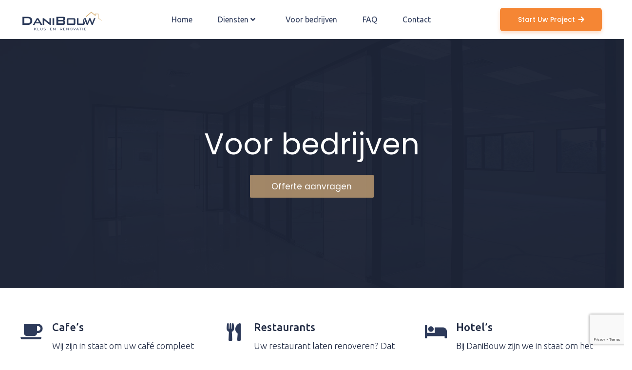

--- FILE ---
content_type: text/html; charset=UTF-8
request_url: https://danibouw.nl/voor-bedrijven/
body_size: 112125
content:
<!DOCTYPE HTML>
<html lang="nl-NL">
<head>
	<meta charset="UTF-8">
	<meta name='robots' content='index, follow, max-image-preview:large, max-snippet:-1, max-video-preview:-1' />

	<!-- This site is optimized with the Yoast SEO plugin v25.8 - https://yoast.com/wordpress/plugins/seo/ -->
	<title>Voor bedrijven - DaniBouw</title>
	<link rel="canonical" href="https://danibouw.nl/voor-bedrijven/" />
	<meta property="og:locale" content="nl_NL" />
	<meta property="og:type" content="article" />
	<meta property="og:title" content="Voor bedrijven - DaniBouw" />
	<meta property="og:url" content="https://danibouw.nl/voor-bedrijven/" />
	<meta property="og:site_name" content="DaniBouw" />
	<meta property="article:modified_time" content="2021-07-22T08:11:17+00:00" />
	<meta name="twitter:card" content="summary_large_image" />
	<meta name="twitter:label1" content="Geschatte leestijd" />
	<meta name="twitter:data1" content="4 minuten" />
	<script type="application/ld+json" class="yoast-schema-graph">{"@context":"https://schema.org","@graph":[{"@type":"WebPage","@id":"https://danibouw.nl/voor-bedrijven/","url":"https://danibouw.nl/voor-bedrijven/","name":"Voor bedrijven - DaniBouw","isPartOf":{"@id":"https://danibouw.nl/#website"},"datePublished":"2021-06-27T16:15:16+00:00","dateModified":"2021-07-22T08:11:17+00:00","breadcrumb":{"@id":"https://danibouw.nl/voor-bedrijven/#breadcrumb"},"inLanguage":"nl-NL","potentialAction":[{"@type":"ReadAction","target":["https://danibouw.nl/voor-bedrijven/"]}]},{"@type":"BreadcrumbList","@id":"https://danibouw.nl/voor-bedrijven/#breadcrumb","itemListElement":[{"@type":"ListItem","position":1,"name":"Home","item":"https://danibouw.nl/"},{"@type":"ListItem","position":2,"name":"Voor bedrijven"}]},{"@type":"WebSite","@id":"https://danibouw.nl/#website","url":"https://danibouw.nl/","name":"DaniBouw","description":"Klussen en Renovatie","potentialAction":[{"@type":"SearchAction","target":{"@type":"EntryPoint","urlTemplate":"https://danibouw.nl/?s={search_term_string}"},"query-input":{"@type":"PropertyValueSpecification","valueRequired":true,"valueName":"search_term_string"}}],"inLanguage":"nl-NL"}]}</script>
	<!-- / Yoast SEO plugin. -->


<link rel='dns-prefetch' href='//fonts.googleapis.com' />
<link rel="alternate" type="application/rss+xml" title="DaniBouw &raquo; feed" href="https://danibouw.nl/feed/" />
<link rel="alternate" type="application/rss+xml" title="DaniBouw &raquo; reacties feed" href="https://danibouw.nl/comments/feed/" />
<link rel="alternate" title="oEmbed (JSON)" type="application/json+oembed" href="https://danibouw.nl/wp-json/oembed/1.0/embed?url=https%3A%2F%2Fdanibouw.nl%2Fvoor-bedrijven%2F" />
<link rel="alternate" title="oEmbed (XML)" type="text/xml+oembed" href="https://danibouw.nl/wp-json/oembed/1.0/embed?url=https%3A%2F%2Fdanibouw.nl%2Fvoor-bedrijven%2F&#038;format=xml" />
<meta name="viewport" content="width=device-width, initial-scale=1">
<meta name="SKYPE_TOOLBAR" content="SKYPE_TOOLBAR_PARSER_COMPATIBLE">
<meta name="theme-color" content="#f5f5f5">
<meta property="og:title" content="Voor bedrijven - DaniBouw">
<meta property="og:url" content="https://danibouw.nl/voor-bedrijven/">
<meta property="og:locale" content="nl_NL">
<meta property="og:site_name" content="DaniBouw">
<meta property="og:type" content="website">
<meta property="og:image" content="https://danibouw.nl/wp-content/uploads/2021/07/Logo-wit_-2.png" itemprop="image">
<link rel="preload" href="https://danibouw.nl/wp-content/uploads/2021/06/PensumDisplay-Medium.woff" as="font" type="font/woff" crossorigin><link rel="preload" href="https://danibouw.nl/wp-content/uploads/2021/06/PensumDisplay-Regular.woff" as="font" type="font/woff" crossorigin><link rel="preload" href="https://danibouw.nl/wp-content/uploads/2021/06/PensumDisplay-Light-1.woff" as="font" type="font/woff" crossorigin><link rel="preload" href="https://danibouw.nl/wp-content/uploads/2021/06/Futura-Book.woff" as="font" type="font/woff" crossorigin><style id='wp-img-auto-sizes-contain-inline-css' type='text/css'>
img:is([sizes=auto i],[sizes^="auto," i]){contain-intrinsic-size:3000px 1500px}
/*# sourceURL=wp-img-auto-sizes-contain-inline-css */
</style>
<style id='wp-emoji-styles-inline-css' type='text/css'>

	img.wp-smiley, img.emoji {
		display: inline !important;
		border: none !important;
		box-shadow: none !important;
		height: 1em !important;
		width: 1em !important;
		margin: 0 0.07em !important;
		vertical-align: -0.1em !important;
		background: none !important;
		padding: 0 !important;
	}
/*# sourceURL=wp-emoji-styles-inline-css */
</style>
<style id='wp-block-library-inline-css' type='text/css'>
:root{--wp-block-synced-color:#7a00df;--wp-block-synced-color--rgb:122,0,223;--wp-bound-block-color:var(--wp-block-synced-color);--wp-editor-canvas-background:#ddd;--wp-admin-theme-color:#007cba;--wp-admin-theme-color--rgb:0,124,186;--wp-admin-theme-color-darker-10:#006ba1;--wp-admin-theme-color-darker-10--rgb:0,107,160.5;--wp-admin-theme-color-darker-20:#005a87;--wp-admin-theme-color-darker-20--rgb:0,90,135;--wp-admin-border-width-focus:2px}@media (min-resolution:192dpi){:root{--wp-admin-border-width-focus:1.5px}}.wp-element-button{cursor:pointer}:root .has-very-light-gray-background-color{background-color:#eee}:root .has-very-dark-gray-background-color{background-color:#313131}:root .has-very-light-gray-color{color:#eee}:root .has-very-dark-gray-color{color:#313131}:root .has-vivid-green-cyan-to-vivid-cyan-blue-gradient-background{background:linear-gradient(135deg,#00d084,#0693e3)}:root .has-purple-crush-gradient-background{background:linear-gradient(135deg,#34e2e4,#4721fb 50%,#ab1dfe)}:root .has-hazy-dawn-gradient-background{background:linear-gradient(135deg,#faaca8,#dad0ec)}:root .has-subdued-olive-gradient-background{background:linear-gradient(135deg,#fafae1,#67a671)}:root .has-atomic-cream-gradient-background{background:linear-gradient(135deg,#fdd79a,#004a59)}:root .has-nightshade-gradient-background{background:linear-gradient(135deg,#330968,#31cdcf)}:root .has-midnight-gradient-background{background:linear-gradient(135deg,#020381,#2874fc)}:root{--wp--preset--font-size--normal:16px;--wp--preset--font-size--huge:42px}.has-regular-font-size{font-size:1em}.has-larger-font-size{font-size:2.625em}.has-normal-font-size{font-size:var(--wp--preset--font-size--normal)}.has-huge-font-size{font-size:var(--wp--preset--font-size--huge)}.has-text-align-center{text-align:center}.has-text-align-left{text-align:left}.has-text-align-right{text-align:right}.has-fit-text{white-space:nowrap!important}#end-resizable-editor-section{display:none}.aligncenter{clear:both}.items-justified-left{justify-content:flex-start}.items-justified-center{justify-content:center}.items-justified-right{justify-content:flex-end}.items-justified-space-between{justify-content:space-between}.screen-reader-text{border:0;clip-path:inset(50%);height:1px;margin:-1px;overflow:hidden;padding:0;position:absolute;width:1px;word-wrap:normal!important}.screen-reader-text:focus{background-color:#ddd;clip-path:none;color:#444;display:block;font-size:1em;height:auto;left:5px;line-height:normal;padding:15px 23px 14px;text-decoration:none;top:5px;width:auto;z-index:100000}html :where(.has-border-color){border-style:solid}html :where([style*=border-top-color]){border-top-style:solid}html :where([style*=border-right-color]){border-right-style:solid}html :where([style*=border-bottom-color]){border-bottom-style:solid}html :where([style*=border-left-color]){border-left-style:solid}html :where([style*=border-width]){border-style:solid}html :where([style*=border-top-width]){border-top-style:solid}html :where([style*=border-right-width]){border-right-style:solid}html :where([style*=border-bottom-width]){border-bottom-style:solid}html :where([style*=border-left-width]){border-left-style:solid}html :where(img[class*=wp-image-]){height:auto;max-width:100%}:where(figure){margin:0 0 1em}html :where(.is-position-sticky){--wp-admin--admin-bar--position-offset:var(--wp-admin--admin-bar--height,0px)}@media screen and (max-width:600px){html :where(.is-position-sticky){--wp-admin--admin-bar--position-offset:0px}}

/*# sourceURL=wp-block-library-inline-css */
</style><style id='global-styles-inline-css' type='text/css'>
:root{--wp--preset--aspect-ratio--square: 1;--wp--preset--aspect-ratio--4-3: 4/3;--wp--preset--aspect-ratio--3-4: 3/4;--wp--preset--aspect-ratio--3-2: 3/2;--wp--preset--aspect-ratio--2-3: 2/3;--wp--preset--aspect-ratio--16-9: 16/9;--wp--preset--aspect-ratio--9-16: 9/16;--wp--preset--color--black: #000000;--wp--preset--color--cyan-bluish-gray: #abb8c3;--wp--preset--color--white: #ffffff;--wp--preset--color--pale-pink: #f78da7;--wp--preset--color--vivid-red: #cf2e2e;--wp--preset--color--luminous-vivid-orange: #ff6900;--wp--preset--color--luminous-vivid-amber: #fcb900;--wp--preset--color--light-green-cyan: #7bdcb5;--wp--preset--color--vivid-green-cyan: #00d084;--wp--preset--color--pale-cyan-blue: #8ed1fc;--wp--preset--color--vivid-cyan-blue: #0693e3;--wp--preset--color--vivid-purple: #9b51e0;--wp--preset--gradient--vivid-cyan-blue-to-vivid-purple: linear-gradient(135deg,rgb(6,147,227) 0%,rgb(155,81,224) 100%);--wp--preset--gradient--light-green-cyan-to-vivid-green-cyan: linear-gradient(135deg,rgb(122,220,180) 0%,rgb(0,208,130) 100%);--wp--preset--gradient--luminous-vivid-amber-to-luminous-vivid-orange: linear-gradient(135deg,rgb(252,185,0) 0%,rgb(255,105,0) 100%);--wp--preset--gradient--luminous-vivid-orange-to-vivid-red: linear-gradient(135deg,rgb(255,105,0) 0%,rgb(207,46,46) 100%);--wp--preset--gradient--very-light-gray-to-cyan-bluish-gray: linear-gradient(135deg,rgb(238,238,238) 0%,rgb(169,184,195) 100%);--wp--preset--gradient--cool-to-warm-spectrum: linear-gradient(135deg,rgb(74,234,220) 0%,rgb(151,120,209) 20%,rgb(207,42,186) 40%,rgb(238,44,130) 60%,rgb(251,105,98) 80%,rgb(254,248,76) 100%);--wp--preset--gradient--blush-light-purple: linear-gradient(135deg,rgb(255,206,236) 0%,rgb(152,150,240) 100%);--wp--preset--gradient--blush-bordeaux: linear-gradient(135deg,rgb(254,205,165) 0%,rgb(254,45,45) 50%,rgb(107,0,62) 100%);--wp--preset--gradient--luminous-dusk: linear-gradient(135deg,rgb(255,203,112) 0%,rgb(199,81,192) 50%,rgb(65,88,208) 100%);--wp--preset--gradient--pale-ocean: linear-gradient(135deg,rgb(255,245,203) 0%,rgb(182,227,212) 50%,rgb(51,167,181) 100%);--wp--preset--gradient--electric-grass: linear-gradient(135deg,rgb(202,248,128) 0%,rgb(113,206,126) 100%);--wp--preset--gradient--midnight: linear-gradient(135deg,rgb(2,3,129) 0%,rgb(40,116,252) 100%);--wp--preset--font-size--small: 13px;--wp--preset--font-size--medium: 20px;--wp--preset--font-size--large: 36px;--wp--preset--font-size--x-large: 42px;--wp--preset--spacing--20: 0.44rem;--wp--preset--spacing--30: 0.67rem;--wp--preset--spacing--40: 1rem;--wp--preset--spacing--50: 1.5rem;--wp--preset--spacing--60: 2.25rem;--wp--preset--spacing--70: 3.38rem;--wp--preset--spacing--80: 5.06rem;--wp--preset--shadow--natural: 6px 6px 9px rgba(0, 0, 0, 0.2);--wp--preset--shadow--deep: 12px 12px 50px rgba(0, 0, 0, 0.4);--wp--preset--shadow--sharp: 6px 6px 0px rgba(0, 0, 0, 0.2);--wp--preset--shadow--outlined: 6px 6px 0px -3px rgb(255, 255, 255), 6px 6px rgb(0, 0, 0);--wp--preset--shadow--crisp: 6px 6px 0px rgb(0, 0, 0);}:where(.is-layout-flex){gap: 0.5em;}:where(.is-layout-grid){gap: 0.5em;}body .is-layout-flex{display: flex;}.is-layout-flex{flex-wrap: wrap;align-items: center;}.is-layout-flex > :is(*, div){margin: 0;}body .is-layout-grid{display: grid;}.is-layout-grid > :is(*, div){margin: 0;}:where(.wp-block-columns.is-layout-flex){gap: 2em;}:where(.wp-block-columns.is-layout-grid){gap: 2em;}:where(.wp-block-post-template.is-layout-flex){gap: 1.25em;}:where(.wp-block-post-template.is-layout-grid){gap: 1.25em;}.has-black-color{color: var(--wp--preset--color--black) !important;}.has-cyan-bluish-gray-color{color: var(--wp--preset--color--cyan-bluish-gray) !important;}.has-white-color{color: var(--wp--preset--color--white) !important;}.has-pale-pink-color{color: var(--wp--preset--color--pale-pink) !important;}.has-vivid-red-color{color: var(--wp--preset--color--vivid-red) !important;}.has-luminous-vivid-orange-color{color: var(--wp--preset--color--luminous-vivid-orange) !important;}.has-luminous-vivid-amber-color{color: var(--wp--preset--color--luminous-vivid-amber) !important;}.has-light-green-cyan-color{color: var(--wp--preset--color--light-green-cyan) !important;}.has-vivid-green-cyan-color{color: var(--wp--preset--color--vivid-green-cyan) !important;}.has-pale-cyan-blue-color{color: var(--wp--preset--color--pale-cyan-blue) !important;}.has-vivid-cyan-blue-color{color: var(--wp--preset--color--vivid-cyan-blue) !important;}.has-vivid-purple-color{color: var(--wp--preset--color--vivid-purple) !important;}.has-black-background-color{background-color: var(--wp--preset--color--black) !important;}.has-cyan-bluish-gray-background-color{background-color: var(--wp--preset--color--cyan-bluish-gray) !important;}.has-white-background-color{background-color: var(--wp--preset--color--white) !important;}.has-pale-pink-background-color{background-color: var(--wp--preset--color--pale-pink) !important;}.has-vivid-red-background-color{background-color: var(--wp--preset--color--vivid-red) !important;}.has-luminous-vivid-orange-background-color{background-color: var(--wp--preset--color--luminous-vivid-orange) !important;}.has-luminous-vivid-amber-background-color{background-color: var(--wp--preset--color--luminous-vivid-amber) !important;}.has-light-green-cyan-background-color{background-color: var(--wp--preset--color--light-green-cyan) !important;}.has-vivid-green-cyan-background-color{background-color: var(--wp--preset--color--vivid-green-cyan) !important;}.has-pale-cyan-blue-background-color{background-color: var(--wp--preset--color--pale-cyan-blue) !important;}.has-vivid-cyan-blue-background-color{background-color: var(--wp--preset--color--vivid-cyan-blue) !important;}.has-vivid-purple-background-color{background-color: var(--wp--preset--color--vivid-purple) !important;}.has-black-border-color{border-color: var(--wp--preset--color--black) !important;}.has-cyan-bluish-gray-border-color{border-color: var(--wp--preset--color--cyan-bluish-gray) !important;}.has-white-border-color{border-color: var(--wp--preset--color--white) !important;}.has-pale-pink-border-color{border-color: var(--wp--preset--color--pale-pink) !important;}.has-vivid-red-border-color{border-color: var(--wp--preset--color--vivid-red) !important;}.has-luminous-vivid-orange-border-color{border-color: var(--wp--preset--color--luminous-vivid-orange) !important;}.has-luminous-vivid-amber-border-color{border-color: var(--wp--preset--color--luminous-vivid-amber) !important;}.has-light-green-cyan-border-color{border-color: var(--wp--preset--color--light-green-cyan) !important;}.has-vivid-green-cyan-border-color{border-color: var(--wp--preset--color--vivid-green-cyan) !important;}.has-pale-cyan-blue-border-color{border-color: var(--wp--preset--color--pale-cyan-blue) !important;}.has-vivid-cyan-blue-border-color{border-color: var(--wp--preset--color--vivid-cyan-blue) !important;}.has-vivid-purple-border-color{border-color: var(--wp--preset--color--vivid-purple) !important;}.has-vivid-cyan-blue-to-vivid-purple-gradient-background{background: var(--wp--preset--gradient--vivid-cyan-blue-to-vivid-purple) !important;}.has-light-green-cyan-to-vivid-green-cyan-gradient-background{background: var(--wp--preset--gradient--light-green-cyan-to-vivid-green-cyan) !important;}.has-luminous-vivid-amber-to-luminous-vivid-orange-gradient-background{background: var(--wp--preset--gradient--luminous-vivid-amber-to-luminous-vivid-orange) !important;}.has-luminous-vivid-orange-to-vivid-red-gradient-background{background: var(--wp--preset--gradient--luminous-vivid-orange-to-vivid-red) !important;}.has-very-light-gray-to-cyan-bluish-gray-gradient-background{background: var(--wp--preset--gradient--very-light-gray-to-cyan-bluish-gray) !important;}.has-cool-to-warm-spectrum-gradient-background{background: var(--wp--preset--gradient--cool-to-warm-spectrum) !important;}.has-blush-light-purple-gradient-background{background: var(--wp--preset--gradient--blush-light-purple) !important;}.has-blush-bordeaux-gradient-background{background: var(--wp--preset--gradient--blush-bordeaux) !important;}.has-luminous-dusk-gradient-background{background: var(--wp--preset--gradient--luminous-dusk) !important;}.has-pale-ocean-gradient-background{background: var(--wp--preset--gradient--pale-ocean) !important;}.has-electric-grass-gradient-background{background: var(--wp--preset--gradient--electric-grass) !important;}.has-midnight-gradient-background{background: var(--wp--preset--gradient--midnight) !important;}.has-small-font-size{font-size: var(--wp--preset--font-size--small) !important;}.has-medium-font-size{font-size: var(--wp--preset--font-size--medium) !important;}.has-large-font-size{font-size: var(--wp--preset--font-size--large) !important;}.has-x-large-font-size{font-size: var(--wp--preset--font-size--x-large) !important;}
/*# sourceURL=global-styles-inline-css */
</style>

<style id='classic-theme-styles-inline-css' type='text/css'>
/*! This file is auto-generated */
.wp-block-button__link{color:#fff;background-color:#32373c;border-radius:9999px;box-shadow:none;text-decoration:none;padding:calc(.667em + 2px) calc(1.333em + 2px);font-size:1.125em}.wp-block-file__button{background:#32373c;color:#fff;text-decoration:none}
/*# sourceURL=/wp-includes/css/classic-themes.min.css */
</style>
<link rel='stylesheet' id='contact-form-7-css' href='https://danibouw.nl/wp-content/plugins/contact-form-7/includes/css/styles.css?ver=6.1.1' type='text/css' media='all' />
<link rel='stylesheet' id='wpcf7-redirect-script-frontend-css' href='https://danibouw.nl/wp-content/plugins/wpcf7-redirect/build/assets/frontend-script.css?ver=2c532d7e2be36f6af233' type='text/css' media='all' />
<link rel='stylesheet' id='us-fonts-css' href='https://fonts.googleapis.com/css?family=Poppins%3A400%2C500%2C700%7CUbuntu%3A300%2C300italic%2C400%2C500%2C700&#038;display=swap&#038;ver=6.9' type='text/css' media='all' />
<link rel='stylesheet' id='us-style-css' href='https://danibouw.nl/wp-content/themes/Impreza/css/style.min.css?ver=7.14.2' type='text/css' media='all' />
<link rel='stylesheet' id='cf7cf-style-css' href='https://danibouw.nl/wp-content/plugins/cf7-conditional-fields/style.css?ver=2.6.3' type='text/css' media='all' />
<link rel="https://api.w.org/" href="https://danibouw.nl/wp-json/" /><link rel="alternate" title="JSON" type="application/json" href="https://danibouw.nl/wp-json/wp/v2/pages/615" /><link rel="EditURI" type="application/rsd+xml" title="RSD" href="https://danibouw.nl/xmlrpc.php?rsd" />
<meta name="generator" content="WordPress 6.9" />
<link rel='shortlink' href='https://danibouw.nl/?p=615' />
		<script>
			if ( ! /Android|webOS|iPhone|iPad|iPod|BlackBerry|IEMobile|Opera Mini/i.test( navigator.userAgent ) ) {
				var root = document.getElementsByTagName( 'html' )[ 0 ]
				root.className += " no-touch";
			}
		</script>
		<meta name="generator" content="Powered by WPBakery Page Builder - drag and drop page builder for WordPress."/>
<link rel="icon" href="https://danibouw.nl/wp-content/uploads/2021/07/cropped-logo-oficeal-new-500-x-500_Tekengebied-1-32x32.jpg" sizes="32x32" />
<link rel="icon" href="https://danibouw.nl/wp-content/uploads/2021/07/cropped-logo-oficeal-new-500-x-500_Tekengebied-1-192x192.jpg" sizes="192x192" />
<link rel="apple-touch-icon" href="https://danibouw.nl/wp-content/uploads/2021/07/cropped-logo-oficeal-new-500-x-500_Tekengebied-1-180x180.jpg" />
<meta name="msapplication-TileImage" content="https://danibouw.nl/wp-content/uploads/2021/07/cropped-logo-oficeal-new-500-x-500_Tekengebied-1-270x270.jpg" />
<style type="text/css" data-type="vc_custom-css">h2.cities {
    font-size: 28px;
    margin-bottom: 16px !important;
}</style><noscript><style> .wpb_animate_when_almost_visible { opacity: 1; }</style></noscript>		<style id="us-icon-fonts">@font-face{font-display:block;font-style:normal;font-family:"fontawesome";font-weight:900;src:url("https://danibouw.nl/wp-content/themes/Impreza/fonts/fa-solid-900.woff2?ver=7.14.2") format("woff2"),url("https://danibouw.nl/wp-content/themes/Impreza/fonts/fa-solid-900.woff?ver=7.14.2") format("woff")}.fas{font-family:"fontawesome";font-weight:900}@font-face{font-display:block;font-style:normal;font-family:"fontawesome";font-weight:400;src:url("https://danibouw.nl/wp-content/themes/Impreza/fonts/fa-regular-400.woff2?ver=7.14.2") format("woff2"),url("https://danibouw.nl/wp-content/themes/Impreza/fonts/fa-regular-400.woff?ver=7.14.2") format("woff")}.far{font-family:"fontawesome";font-weight:400}@font-face{font-display:block;font-style:normal;font-family:"fontawesome";font-weight:300;src:url("https://danibouw.nl/wp-content/themes/Impreza/fonts/fa-light-300.woff2?ver=7.14.2") format("woff2"),url("https://danibouw.nl/wp-content/themes/Impreza/fonts/fa-light-300.woff?ver=7.14.2") format("woff")}.fal{font-family:"fontawesome";font-weight:300}@font-face{font-display:block;font-style:normal;font-family:"Font Awesome 5 Duotone";font-weight:900;src:url("https://danibouw.nl/wp-content/themes/Impreza/fonts/fa-duotone-900.woff2?ver=7.14.2") format("woff2"),url("https://danibouw.nl/wp-content/themes/Impreza/fonts/fa-duotone-900.woff?ver=7.14.2") format("woff")}.fad{font-family:"Font Awesome 5 Duotone";font-weight:900}.fad{position:relative}.fad:before{position:absolute}.fad:after{opacity:0.4}@font-face{font-display:block;font-style:normal;font-family:"Font Awesome 5 Brands";font-weight:400;src:url("https://danibouw.nl/wp-content/themes/Impreza/fonts/fa-brands-400.woff2?ver=7.14.2") format("woff2"),url("https://danibouw.nl/wp-content/themes/Impreza/fonts/fa-brands-400.woff?ver=7.14.2") format("woff")}.fab{font-family:"Font Awesome 5 Brands";font-weight:400}@font-face{font-display:block;font-style:normal;font-family:"Material Icons";font-weight:400;src:url("https://danibouw.nl/wp-content/themes/Impreza/fonts/material-icons.woff2?ver=7.14.2") format("woff2"),url("https://danibouw.nl/wp-content/themes/Impreza/fonts/material-icons.woff?ver=7.14.2") format("woff")}.material-icons{font-family:"Material Icons";font-weight:400}</style>
				<style id="us-theme-options-css">:root{--color-header-middle-bg:#fff;--color-header-middle-bg-grad:#fff;--color-header-middle-text:#2D3A5A;--color-header-middle-text-hover:#2D3A5A;--color-header-transparent-bg:transparent;--color-header-transparent-bg-grad:transparent;--color-header-transparent-text:#fff;--color-header-transparent-text-hover:#fff;--color-chrome-toolbar:#f5f5f5;--color-chrome-toolbar-grad:#f5f5f5;--color-header-top-bg:#f5f5f5;--color-header-top-bg-grad:linear-gradient(0deg,#f5f5f5,#fff);--color-header-top-text:#333;--color-header-top-text-hover:#e95095;--color-header-top-transparent-bg:rgba(0,0,0,0.2);--color-header-top-transparent-bg-grad:rgba(0,0,0,0.2);--color-header-top-transparent-text:rgba(255,255,255,0.66);--color-header-top-transparent-text-hover:#fff;--color-content-bg:#fff;--color-content-bg-grad:#fff;--color-content-bg-alt:#f5f5f5;--color-content-bg-alt-grad:#f5f5f5;--color-content-border:#e8e8e8;--color-content-heading:#222C44;--color-content-heading-grad:#222C44;--color-content-text:#222C44;--color-content-link:#DAB881;--color-content-link-hover:#7049ba;--color-content-primary:#222C44;--color-content-primary-grad:#222C44;--color-content-secondary:#7049ba;--color-content-secondary-grad:linear-gradient(135deg,#7049ba,#e95095);--color-content-faded:#999;--color-content-overlay:rgba(0,0,0,0.75);--color-content-overlay-grad:rgba(0,0,0,0.75);--color-alt-content-bg:#f5f5f5;--color-alt-content-bg-grad:#f5f5f5;--color-alt-content-bg-alt:#fff;--color-alt-content-bg-alt-grad:#fff;--color-alt-content-border:#ddd;--color-alt-content-heading:#1a1a1a;--color-alt-content-heading-grad:#1a1a1a;--color-alt-content-text:#333;--color-alt-content-link:#e95095;--color-alt-content-link-hover:#7049ba;--color-alt-content-primary:#e95095;--color-alt-content-primary-grad:linear-gradient(135deg,#e95095,#7049ba);--color-alt-content-secondary:#7049ba;--color-alt-content-secondary-grad:linear-gradient(135deg,#7049ba,#e95095);--color-alt-content-faded:#999;--color-alt-content-overlay:#e95095;--color-alt-content-overlay-grad:linear-gradient(135deg,#e95095,rgba(233,80,149,0.75));--color-footer-bg:#222;--color-footer-bg-grad:#222;--color-footer-bg-alt:#1a1a1a;--color-footer-bg-alt-grad:#1a1a1a;--color-footer-border:#333;--color-footer-text:#999;--color-footer-link:#ccc;--color-footer-link-hover:#e95095;--color-subfooter-bg:#1a1a1a;--color-subfooter-bg-grad:#1a1a1a;--color-subfooter-bg-alt:#222;--color-subfooter-bg-alt-grad:#222;--color-subfooter-border:#282828;--color-subfooter-text:#bbb;--color-subfooter-link:#fff;--color-subfooter-link-hover:#e95095;--color-content-primary-faded:rgba(34,44,68,0.15);--box-shadow:0 5px 15px rgba(0,0,0,.15);--box-shadow-up:0 -5px 15px rgba(0,0,0,.15)}@supports (color:inherit){.w-counter.color_secondary .w-counter-value,.w-iconbox.color_secondary.style_default .w-iconbox-icon i:not(.fad){background:var(--color-content-secondary-grad);-webkit-background-clip:text;color:transparent}}.has-content-primary-color{color:var(--color-content-primary)}.has-content-primary-background-color{background:var(--color-content-primary-grad)}.has-content-secondary-color{color:var(--color-content-secondary)}.has-content-secondary-background-color{background:var(--color-content-secondary-grad)}.has-content-heading-color{color:var(--color-content-heading)}.has-content-heading-background-color{background:var(--color-content-heading-grad)}.has-content-text-color{color:var(--color-content-text)}.has-content-text-background-color{background:var(--color-content-text-grad)}.has-content-faded-color{color:var(--color-content-faded)}.has-content-faded-background-color{background:var(--color-content-faded-grad)}.has-content-border-color{color:var(--color-content-border)}.has-content-border-background-color{background:var(--color-content-border-grad)}.has-content-bg-alt-color{color:var(--color-content-bg-alt)}.has-content-bg-alt-background-color{background:var(--color-content-bg-alt-grad)}.has-content-bg-color{color:var(--color-content-bg)}.has-content-bg-background-color{background:var(--color-content-bg-grad)}html,.l-header .widget,.menu-item-object-us_page_block{font-family:'Ubuntu',sans-serif;font-weight:300;font-size:18px;line-height:28px}@font-face{font-display:swap;font-style:normal;font-family:"Pensum";font-weight:400;src:url(https://danibouw.nl/wp-content/uploads/2021/06/PensumDisplay-Medium.woff) format("woff"),url(https://danibouw.nl/wp-content/uploads/2021/06/PensumDisplay-Regular.woff) format("woff")}@font-face{font-display:swap;font-style:normal;font-family:"Pensum light";font-weight:100;src:url(https://danibouw.nl/wp-content/uploads/2021/06/PensumDisplay-Light-1.woff) format("woff")}@font-face{font-display:swap;font-style:normal;font-family:"Futura";font-weight:400;src:url(https://danibouw.nl/wp-content/uploads/2021/06/Futura-Book.woff) format("woff")}h1{font-family:'Poppins',sans-serif;font-weight:400;font-size:60px;line-height:1.2;letter-spacing:0;margin-bottom:1.5rem}h2{font-family:'Poppins',sans-serif;font-weight:400;font-size:40px;line-height:1.2;letter-spacing:0;margin-bottom:1.5rem}h3{font-family:'Poppins',sans-serif;font-weight:400;font-size:1.7rem;line-height:1.2;letter-spacing:0;margin-bottom:1.5rem}.widgettitle,.comment-reply-title,h4{font-family:'Ubuntu',sans-serif;font-weight:400;font-size:1.5rem;line-height:1.2;letter-spacing:0;margin-bottom:1.5rem}h5{font-family:'Poppins',sans-serif;font-weight:400;font-size:1.4rem;line-height:1.2;letter-spacing:0;margin-bottom:1.5rem}h6{font-family:'Poppins',sans-serif;font-weight:400;font-size:1.3rem;line-height:1.2;letter-spacing:0;margin-bottom:1.5rem}@media (max-width:767px){html{font-size:16px;line-height:28px}h1{font-size:3.0rem}h1.vc_custom_heading:not([class*="us_custom_"]){font-size:3.0rem!important}h2{font-size:2.0rem}h2.vc_custom_heading:not([class*="us_custom_"]){font-size:2.0rem!important}h3{font-size:1.7rem}h3.vc_custom_heading:not([class*="us_custom_"]){font-size:1.7rem!important}h4,.widgettitle,.comment-reply-title{font-size:1.5rem}h4.vc_custom_heading:not([class*="us_custom_"]){font-size:1.5rem!important}h5{font-size:1.4rem}h5.vc_custom_heading:not([class*="us_custom_"]){font-size:1.4rem!important}h6{font-size:1.3rem}h6.vc_custom_heading:not([class*="us_custom_"]){font-size:1.3rem!important}}body{background:#ffffff}.l-canvas.type_boxed,.l-canvas.type_boxed .l-subheader,.l-canvas.type_boxed~.l-footer{max-width:1440px}.l-subheader-h,.l-section-h,.l-main .aligncenter,.w-tabs-section-content-h{max-width:1300px}.post-password-form{max-width:calc(1300px + 5rem)}@media screen and (max-width:1390px){.l-main .aligncenter{max-width:calc(100vw - 5rem)}}@media screen and (min-width:1390px){.l-main .alignfull{margin-left:calc(650px - 50vw);margin-right:calc(650px - 50vw)}}.wpb_text_column:not(:last-child){margin-bottom:1.5rem}@media (max-width:767px){.l-canvas{overflow:hidden}.g-cols.reversed{flex-direction:column-reverse}.g-cols>div:not([class*=" vc_col-"]){width:100%;margin:0 0 1.5rem}.g-cols.type_boxes>div,.g-cols.reversed>div:first-child,.g-cols:not(.reversed)>div:last-child,.g-cols>div.has-fill{margin-bottom:0}.g-cols.type_default>.wpb_column.stretched{margin-left:-1rem;margin-right:-1rem;width:auto}.g-cols.type_boxes>.wpb_column.stretched{margin-left:-2.5rem;margin-right:-2.5rem;width:auto}.align_center_xs,.align_center_xs .w-socials{text-align:center}.align_center_xs .w-hwrapper>*{margin:0.5rem 0;width:100%}}@media (min-width:768px){.l-section.for_sidebar.at_left>div>.g-cols{flex-direction:row-reverse}.vc_column-inner.type_sticky>.wpb_wrapper{position:-webkit-sticky;position:sticky}.l-section.type_sticky{position:-webkit-sticky;position:sticky;top:0;z-index:11;transform:translateZ(0); transition:top 0.3s cubic-bezier(.78,.13,.15,.86) 0.1s}.l-section.type_sticky>.l-section-h{transition:padding-top 0.3s}}@media screen and (min-width:1390px){.g-cols.type_default>.wpb_column.stretched:first-of-type{margin-left:calc(650px + 1.5rem - 50vw)}.g-cols.type_default>.wpb_column.stretched:last-of-type{margin-right:calc(650px + 1.5rem - 50vw)}.g-cols.type_boxes>.wpb_column.stretched:first-of-type{margin-left:calc(650px - 50vw)}.g-cols.type_boxes>.wpb_column.stretched:last-of-type{margin-right:calc(650px - 50vw)}}a,button,input[type="submit"],.ui-slider-handle{outline:none!important}.w-header-show{background:rgba(0,0,0,0.3)}.no-touch .w-header-show:hover{background:var(--color-content-primary-grad)}button[type="submit"]:not(.w-btn),input[type="submit"]{font-family:'Poppins',sans-serif;font-size:17px;line-height:1.2!important;font-weight:400;font-style:normal;text-transform:none;letter-spacing:0em;border-radius:2px;padding:0.8em 2.6em;box-shadow:0 0em 0em rgba(0,0,0,0.2);background:rgba(191,157,114,0.82);border-color:transparent;color:#ffffff!important}button[type="submit"]:not(.w-btn):before,input[type="submit"]{border-width:0px}.no-touch button[type="submit"]:not(.w-btn):hover,.no-touch input[type="submit"]:hover{box-shadow:0 0em 0em rgba(0,0,0,0.2);background:#bf9d72;border-color:transparent;color:#ffffff!important}.us-nav-style_1>*,.navstyle_1>.owl-nav div,.us-btn-style_1{font-family:'Poppins',sans-serif;font-size:17px;line-height:1.2!important;font-weight:400;font-style:normal;text-transform:none;letter-spacing:0em;border-radius:2px;padding:0.8em 2.6em;background:rgba(191,157,114,0.82);border-color:transparent;color:#ffffff!important;box-shadow:0 0em 0em rgba(0,0,0,0.2)}.us-nav-style_1>*:before,.navstyle_1>.owl-nav div:before,.us-btn-style_1:before{border-width:0px}.us-nav-style_1>span.current,.no-touch .us-nav-style_1>a:hover,.no-touch .navstyle_1>.owl-nav div:hover,.no-touch .us-btn-style_1:hover{box-shadow:0 0em 0em rgba(0,0,0,0.2);background:#bf9d72;border-color:transparent;color:#ffffff!important}.us-nav-style_1>*{min-width:calc(1.2em + 2 * 0.8em)}.us-nav-style_8>*,.navstyle_8>.owl-nav div,.us-btn-style_8{font-family:'Poppins',sans-serif;font-size:15px;line-height:1!important;font-weight:500;font-style:normal;text-transform:none;letter-spacing:0em;border-radius:6px;padding:1.2em 2.6em;background:#F58634;border-color:transparent;color:#ffffff!important;box-shadow:0 0.25em 0.5em rgba(245,134,52,0.30)}.us-nav-style_8>*:before,.navstyle_8>.owl-nav div:before,.us-btn-style_8:before{border-width:0px}.us-nav-style_8>span.current,.no-touch .us-nav-style_8>a:hover,.no-touch .navstyle_8>.owl-nav div:hover,.no-touch .us-btn-style_8:hover{box-shadow:0 0em 0em #332033;background:#bf9d72;border-color:transparent;color:#ffffff!important}.us-nav-style_8>*{min-width:calc(1em + 2 * 1.2em)}.us-nav-style_9>*,.navstyle_9>.owl-nav div,.us-btn-style_9{font-family:'Poppins',sans-serif;font-size:15px;line-height:1!important;font-weight:500;font-style:normal;text-transform:none;letter-spacing:0em;border-radius:6px;padding:1.2em 2.6em;background:#F58634;border-color:transparent;color:#ffffff!important;box-shadow:0 0em 0em rgba(0,0,0,0.2)}.us-nav-style_9>*:before,.navstyle_9>.owl-nav div:before,.us-btn-style_9:before{border-width:0px}.us-nav-style_9>span.current,.no-touch .us-nav-style_9>a:hover,.no-touch .navstyle_9>.owl-nav div:hover,.no-touch .us-btn-style_9:hover{box-shadow:0 0em 0em #332033;background:#bf9d72;border-color:transparent;color:#ffffff!important}.us-nav-style_9>*{min-width:calc(1em + 2 * 1.2em)}.us-nav-style_11>*,.navstyle_11>.owl-nav div,.us-btn-style_11{font-family:'Poppins',sans-serif;font-size:15px;line-height:1!important;font-weight:500;font-style:normal;text-transform:none;letter-spacing:0em;border-radius:0px;padding:1.20em 2.6em;background:#ffffff;border-color:transparent;color:#222C44!important;box-shadow:0 0em 0em rgba(0,0,0,0.2)}.us-nav-style_11>*:before,.navstyle_11>.owl-nav div:before,.us-btn-style_11:before{border-width:0px}.us-nav-style_11>span.current,.no-touch .us-nav-style_11>a:hover,.no-touch .navstyle_11>.owl-nav div:hover,.no-touch .us-btn-style_11:hover{box-shadow:0 0em 0em #332033;background:#bf9d72;border-color:transparent;color:#ffffff!important}.us-nav-style_11>*{min-width:calc(1em + 2 * 1.20em)}.us-nav-style_10>*,.navstyle_10>.owl-nav div,.us-btn-style_10{font-family:'Poppins',sans-serif;font-size:15px;line-height:1!important;font-weight:500;font-style:normal;text-transform:none;letter-spacing:0em;border-radius:6px;padding:1.20em 2.6em;background:transparent;border-color:transparent;color:#ffffff!important;box-shadow:0 0em 0em rgba(0,0,0,0.2)}.us-nav-style_10>*:before,.navstyle_10>.owl-nav div:before,.us-btn-style_10:before{border-width:0px}.us-nav-style_10>span.current,.no-touch .us-nav-style_10>a:hover,.no-touch .navstyle_10>.owl-nav div:hover,.no-touch .us-btn-style_10:hover{box-shadow:0 0em 0em #332033;background:#bf9d72;border-color:transparent;color:#ffffff!important}.us-nav-style_10>*{min-width:calc(1em + 2 * 1.20em)}.us-nav-style_7>*,.navstyle_7>.owl-nav div,.us-btn-style_7{font-family:'Poppins',sans-serif;font-size:17px;line-height:1.20!important;font-weight:400;font-style:normal;text-transform:none;letter-spacing:0em;border-radius:2px;padding:0.8em 2.6em;background:#F3B6A4;border-color:transparent;color:#2D3A5A!important;box-shadow:0 0em 0em rgba(0,0,0,0.2)}.us-nav-style_7>*:before,.navstyle_7>.owl-nav div:before,.us-btn-style_7:before{border-width:0px}.us-nav-style_7>span.current,.no-touch .us-nav-style_7>a:hover,.no-touch .navstyle_7>.owl-nav div:hover,.no-touch .us-btn-style_7:hover{box-shadow:0 0em 0em rgba(0,0,0,0.2);background:var(--color-content-secondary-grad);border-color:transparent;color:#ffffff!important}.us-nav-style_7>*{min-width:calc(1.20em + 2 * 0.8em)}.us-btn-style_7{overflow:hidden;-webkit-transform:translateZ(0)}.us-btn-style_7>*{position:relative;z-index:1}.no-touch .us-btn-style_7:hover{background:#F3B6A4}.no-touch .us-btn-style_7:after{content:"";position:absolute;top:0;left:0;right:0;bottom:0;opacity:0;transition:opacity 0.3s;background:var(--color-content-secondary-grad)}.no-touch .us-btn-style_7:hover:after{opacity:1}.us-nav-style_5>*,.navstyle_5>.owl-nav div,.us-btn-style_5{font-family:'Poppins',sans-serif;font-size:17px;line-height:1.20!important;font-weight:400;font-style:normal;text-transform:none;letter-spacing:0em;border-radius:4em;padding:0.8em 2.6em;background:rgba(45,58,90,0.07);border-color:transparent;color:#2D3A5A!important;box-shadow:0 0em 0em rgba(0,0,0,0.2)}.us-nav-style_5>*:before,.navstyle_5>.owl-nav div:before,.us-btn-style_5:before{border-width:0px}.us-nav-style_5>span.current,.no-touch .us-nav-style_5>a:hover,.no-touch .navstyle_5>.owl-nav div:hover,.no-touch .us-btn-style_5:hover{box-shadow:0 0em 0em rgba(0,0,0,0.2);background:rgba(45,58,90,0.20);border-color:transparent;color:#2D3A5A!important}.us-nav-style_5>*{min-width:calc(1.20em + 2 * 0.8em)}.us-nav-style_4>*,.navstyle_4>.owl-nav div,.us-btn-style_4{font-family:'Poppins',sans-serif;font-size:15px;line-height:1!important;font-weight:500;font-style:normal;text-transform:none;letter-spacing:0em;border-radius:6px;padding:1.2em 2.6em;background:transparent;border-color:#ffffff;color:#ffffff!important;box-shadow:0 0em 0em rgba(0,0,0,0.2)}.us-nav-style_4>*:before,.navstyle_4>.owl-nav div:before,.us-btn-style_4:before{border-width:1px}.us-nav-style_4>span.current,.no-touch .us-nav-style_4>a:hover,.no-touch .navstyle_4>.owl-nav div:hover,.no-touch .us-btn-style_4:hover{box-shadow:0 0em 0em rgba(0,0,0,0.2);background:transparent;border-color:#ffffff;color:#ffffff!important}.us-nav-style_4>*{min-width:calc(1em + 2 * 1.2em)}.us-nav-style_2>*,.navstyle_2>.owl-nav div,.us-btn-style_2{font-family:'Poppins',sans-serif;font-size:15px;line-height:1.20!important;font-weight:400;font-style:normal;text-transform:none;letter-spacing:0em;border-radius:0px;padding:0em 0em;background:transparent;border-color:transparent;color:#2D3A5A!important;box-shadow:0 0em 0em rgba(0,0,0,0.2)}.us-nav-style_2>*:before,.navstyle_2>.owl-nav div:before,.us-btn-style_2:before{border-width:0px}.us-nav-style_2>span.current,.no-touch .us-nav-style_2>a:hover,.no-touch .navstyle_2>.owl-nav div:hover,.no-touch .us-btn-style_2:hover{box-shadow:0 0em 0em rgba(0,0,0,0.2);background:transparent;border-color:transparent;color:#2D3A5A!important}.us-nav-style_2>*{min-width:calc(1.20em + 2 * 0em)}.w-filter.state_desktop.style_drop_default .w-filter-item-title,.select2-selection,select,textarea,input:not([type="submit"]),.w-form-checkbox,.w-form-radio{font-size:1rem;font-weight:400;letter-spacing:0em;border-width:1px;border-radius:0rem;background:#ffffff;border-color:#e4e4e4;color:var(--color-content-text)}body .select2-dropdown{background:#ffffff;color:var(--color-content-text)}.w-filter.state_desktop.style_drop_default .w-filter-item-title,.select2-selection,select,input:not([type="submit"]){min-height:2.8rem;line-height:2.8rem;padding:0 0.8rem}select{height:2.8rem}textarea{padding:calc(2.8rem/2 + 1px - 0.7em) 0.8rem}.w-filter.state_desktop.style_drop_default .w-filter-item-title:focus,.select2-container--open .select2-selection,select:focus,textarea:focus,input:not([type="submit"]):focus,input:focus + .w-form-checkbox,input:focus + .w-form-radio{box-shadow:0px 0px 0px 2px var(--color-content-primary)}.w-filter-item[data-ui_type="dropdown"] .w-filter-item-values:after,.w-filter.state_desktop.style_drop_default .w-filter-item-title:after,.w-order-select:after,.select2-selection__arrow:after,.w-search-form-btn,.widget_search form:after,.w-form-row-field:after{font-size:1rem;margin:0 0.8rem;color:var(--color-content-text)}.w-form-row-field>i{font-size:1rem;top:calc(2.8rem/2);margin:1px;padding:0 0.8rem;color:var(--color-content-text)}.w-form-row.with_icon input,.w-form-row.with_icon textarea,.w-form-row.with_icon select{padding-left:calc(1.8em + 0.8rem)}.w-form-row.move_label .w-form-row-label{font-size:1rem;top:calc(2.8rem/2 + 1px - 0.7em);margin:0 0.8rem;background-color:#ffffff;color:var(--color-content-text)}.w-form-row.with_icon.move_label .w-form-row-label{margin-left:calc(1.6em + 0.8rem)}.color_alternate input:not([type="submit"]),.color_alternate textarea,.color_alternate select,.color_alternate .w-form-checkbox,.color_alternate .w-form-radio,.color_alternate .w-form-row-field>i,.color_alternate .w-form-row-field:after,.color_alternate .widget_search form:after,.color_footer-top input:not([type="submit"]),.color_footer-top textarea,.color_footer-top select,.color_footer-top .w-form-checkbox,.color_footer-top .w-form-radio,.color_footer-top .w-form-row-field>i,.color_footer-top .w-form-row-field:after,.color_footer-top .widget_search form:after,.color_footer-bottom input:not([type="submit"]),.color_footer-bottom textarea,.color_footer-bottom select,.color_footer-bottom .w-form-checkbox,.color_footer-bottom .w-form-radio,.color_footer-bottom .w-form-row-field>i,.color_footer-bottom .w-form-row-field:after,.color_footer-bottom .widget_search form:after{color:inherit}.style_phone6-1>*{background-image:url(https://danibouw.nl/wp-content/themes/Impreza/img/phone-6-black-real.png)}.style_phone6-2>*{background-image:url(https://danibouw.nl/wp-content/themes/Impreza/img/phone-6-white-real.png)}.style_phone6-3>*{background-image:url(https://danibouw.nl/wp-content/themes/Impreza/img/phone-6-black-flat.png)}.style_phone6-4>*{background-image:url(https://danibouw.nl/wp-content/themes/Impreza/img/phone-6-white-flat.png)}.leaflet-default-icon-path{background-image:url(https://danibouw.nl/wp-content/themes/Impreza/common/css/vendor/images/marker-icon.png)}</style>
				<style id="us-header-css"> .l-subheader.at_top,.l-subheader.at_top .w-dropdown-list,.l-subheader.at_top .type_mobile .w-nav-list.level_1{background:#2D3A5A;color:#ffffff}.no-touch .l-subheader.at_top a:hover,.no-touch .l-header.bg_transparent .l-subheader.at_top .w-dropdown.opened a:hover{color:var(--color-header-top-text-hover)}.l-header.bg_transparent:not(.sticky) .l-subheader.at_top{background:var(--color-header-top-transparent-bg);color:var(--color-header-top-transparent-text)}.no-touch .l-header.bg_transparent:not(.sticky) .at_top .w-cart-link:hover,.no-touch .l-header.bg_transparent:not(.sticky) .at_top .w-text a:hover,.no-touch .l-header.bg_transparent:not(.sticky) .at_top .w-html a:hover,.no-touch .l-header.bg_transparent:not(.sticky) .at_top .w-nav>a:hover,.no-touch .l-header.bg_transparent:not(.sticky) .at_top .w-menu a:hover,.no-touch .l-header.bg_transparent:not(.sticky) .at_top .w-search>a:hover,.no-touch .l-header.bg_transparent:not(.sticky) .at_top .w-dropdown a:hover,.no-touch .l-header.bg_transparent:not(.sticky) .at_top .type_desktop .menu-item.level_1:hover>a{color:var(--color-header-top-transparent-text-hover)}.l-subheader.at_middle,.l-subheader.at_middle .w-dropdown-list,.l-subheader.at_middle .type_mobile .w-nav-list.level_1{background:var(--color-header-middle-bg);color:#2D3A5A}.no-touch .l-subheader.at_middle a:hover,.no-touch .l-header.bg_transparent .l-subheader.at_middle .w-dropdown.opened a:hover{color:#2D3A5A}.l-header.bg_transparent:not(.sticky) .l-subheader.at_middle{background:var(--color-header-transparent-bg);color:var(--color-header-transparent-text)}.no-touch .l-header.bg_transparent:not(.sticky) .at_middle .w-cart-link:hover,.no-touch .l-header.bg_transparent:not(.sticky) .at_middle .w-text a:hover,.no-touch .l-header.bg_transparent:not(.sticky) .at_middle .w-html a:hover,.no-touch .l-header.bg_transparent:not(.sticky) .at_middle .w-nav>a:hover,.no-touch .l-header.bg_transparent:not(.sticky) .at_middle .w-menu a:hover,.no-touch .l-header.bg_transparent:not(.sticky) .at_middle .w-search>a:hover,.no-touch .l-header.bg_transparent:not(.sticky) .at_middle .w-dropdown a:hover,.no-touch .l-header.bg_transparent:not(.sticky) .at_middle .type_desktop .menu-item.level_1:hover>a{color:var(--color-header-transparent-text-hover)}.l-subheader.at_bottom,.l-subheader.at_bottom .w-dropdown-list,.l-subheader.at_bottom .type_mobile .w-nav-list.level_1{background:#ffffff;color:#2D3A5A}.no-touch .l-subheader.at_bottom a:hover,.no-touch .l-header.bg_transparent .l-subheader.at_bottom .w-dropdown.opened a:hover{color:var(--color-header-middle-text-hover)}.l-header.bg_transparent:not(.sticky) .l-subheader.at_bottom{background:var(--color-header-transparent-bg);color:var(--color-header-transparent-text)}.no-touch .l-header.bg_transparent:not(.sticky) .at_bottom .w-cart-link:hover,.no-touch .l-header.bg_transparent:not(.sticky) .at_bottom .w-text a:hover,.no-touch .l-header.bg_transparent:not(.sticky) .at_bottom .w-html a:hover,.no-touch .l-header.bg_transparent:not(.sticky) .at_bottom .w-nav>a:hover,.no-touch .l-header.bg_transparent:not(.sticky) .at_bottom .w-menu a:hover,.no-touch .l-header.bg_transparent:not(.sticky) .at_bottom .w-search>a:hover,.no-touch .l-header.bg_transparent:not(.sticky) .at_bottom .w-dropdown a:hover,.no-touch .l-header.bg_transparent:not(.sticky) .at_bottom .type_desktop .menu-item.level_1:hover>a{color:var(--color-header-transparent-text-hover)}.header_ver .l-header{background:var(--color-header-middle-bg);color:#2D3A5A}@media (min-width:900px){.hidden_for_default{display:none!important}.l-subheader.at_top{display:none}.l-subheader.at_bottom{display:none}.l-header{position:relative;z-index:111;width:100%}.l-subheader{margin:0 auto}.l-subheader.width_full{padding-left:1.5rem;padding-right:1.5rem}.l-subheader-h{display:flex;align-items:center;position:relative;margin:0 auto;height:inherit}.w-header-show{display:none}.l-header.pos_fixed{position:fixed;left:0}.l-header.pos_fixed:not(.notransition) .l-subheader{transition-property:transform,background,box-shadow,line-height,height;transition-duration:0.3s;transition-timing-function:cubic-bezier(.78,.13,.15,.86)}.header_hor .l-header.sticky_auto_hide{transition:transform 0.3s cubic-bezier(.78,.13,.15,.86) 0.1s}.header_hor .l-header.sticky_auto_hide.down{transform:translateY(-110%)}.l-header.bg_transparent:not(.sticky) .l-subheader{box-shadow:none!important;background:none}.l-header.bg_transparent~.l-main .l-section.width_full.height_auto:first-child>.l-section-h{padding-top:0!important;padding-bottom:0!important}.l-header.pos_static.bg_transparent{position:absolute;left:0}.l-subheader.width_full .l-subheader-h{max-width:none!important}.headerinpos_above .l-header.pos_fixed{overflow:hidden;transition:transform 0.3s;transform:translate3d(0,-100%,0)}.headerinpos_above .l-header.pos_fixed.sticky{overflow:visible;transform:none}.headerinpos_above .l-header.pos_fixed~.l-section>.l-section-h,.headerinpos_above .l-header.pos_fixed~.l-main .l-section:first-of-type>.l-section-h{padding-top:0!important}.l-header.shadow_thin .l-subheader.at_middle,.l-header.shadow_thin .l-subheader.at_bottom,.l-header.shadow_none.sticky .l-subheader.at_middle,.l-header.shadow_none.sticky .l-subheader.at_bottom{box-shadow:0 1px 0 rgba(0,0,0,0.08)}.l-header.shadow_wide .l-subheader.at_middle,.l-header.shadow_wide .l-subheader.at_bottom{box-shadow:0 3px 5px -1px rgba(0,0,0,0.1),0 2px 1px -1px rgba(0,0,0,0.05)}.header_hor .l-subheader-cell>.w-cart{margin-left:0;margin-right:0}.l-header:before{content:'80'}.l-header.sticky:before{content:'60'}.l-subheader.at_top{line-height:35px;height:35px}.l-header.sticky .l-subheader.at_top{line-height:40px;height:40px}.l-subheader.at_middle{line-height:80px;height:80px}.l-header.sticky .l-subheader.at_middle{line-height:60px;height:60px}.l-subheader.at_bottom{line-height:53px;height:53px}.l-header.sticky .l-subheader.at_bottom{line-height:50px;height:50px}.l-subheader.with_centering .l-subheader-cell.at_left,.l-subheader.with_centering .l-subheader-cell.at_right{flex-basis:100px}.l-header.pos_fixed~.l-main>.l-section:first-of-type>.l-section-h,.headerinpos_below .l-header.pos_fixed~.l-main>.l-section:nth-of-type(2)>.l-section-h,.l-header.pos_static.bg_transparent~.l-main>.l-section:first-of-type>.l-section-h{padding-top:80px}.headerinpos_bottom .l-header.pos_fixed~.l-main>.l-section:first-of-type>.l-section-h{padding-bottom:80px}.l-header.bg_transparent~.l-main .l-section.valign_center:first-of-type>.l-section-h{top:-40px}.headerinpos_bottom .l-header.pos_fixed.bg_transparent~.l-main .l-section.valign_center:first-of-type>.l-section-h{top:40px}.menu-item-object-us_page_block{max-height:calc(100vh - 80px)}.l-header.pos_fixed:not(.down)~.l-main .l-section.type_sticky{top:60px}.admin-bar .l-header.pos_fixed:not(.down)~.l-main .l-section.type_sticky{top:92px}.l-header.pos_fixed.sticky:not(.down)~.l-main .l-section.type_sticky:first-of-type>.l-section-h{padding-top:60px}.l-header.pos_fixed~.l-main .vc_column-inner.type_sticky>.wpb_wrapper{top:calc(60px + 4rem)}.l-header.pos_fixed~.l-main .woocommerce .cart-collaterals,.l-header.pos_fixed~.l-main .woocommerce-checkout #order_review{top:60px}.l-header.pos_static.bg_solid~.l-main .l-section.height_full:first-of-type{min-height:calc(100vh - 80px)}.admin-bar .l-header.pos_static.bg_solid~.l-main .l-section.height_full:first-of-type{min-height:calc(100vh - 112px)}.l-header.pos_fixed:not(.sticky_auto_hide)~.l-main .l-section.height_full:not(:first-of-type){min-height:calc(100vh - 60px)}.admin-bar .l-header.pos_fixed:not(.sticky_auto_hide)~.l-main .l-section.height_full:not(:first-of-type){min-height:calc(100vh - 92px)}.headerinpos_below .l-header.pos_fixed:not(.sticky){position:absolute;top:100%}.headerinpos_bottom .l-header.pos_fixed:not(.sticky){position:absolute;top:100vh}.headerinpos_below .l-header.pos_fixed~.l-main>.l-section:first-of-type>.l-section-h,.headerinpos_bottom .l-header.pos_fixed~.l-main>.l-section:first-of-type>.l-section-h{padding-top:0!important}.headerinpos_below .l-header.pos_fixed~.l-main .l-section.height_full:nth-of-type(2){min-height:100vh}.admin-bar.headerinpos_below .l-header.pos_fixed~.l-main .l-section.height_full:nth-of-type(2){min-height:calc(100vh - 32px)}.headerinpos_bottom .l-header.pos_fixed:not(.sticky) .w-cart-dropdown,.headerinpos_bottom .l-header.pos_fixed:not(.sticky) .w-nav.type_desktop .w-nav-list.level_2{bottom:100%;transform-origin:0 100%}.headerinpos_bottom .l-header.pos_fixed:not(.sticky) .w-nav.type_mobile.m_layout_dropdown .w-nav-list.level_1{top:auto;bottom:100%;box-shadow:0 -3px 3px rgba(0,0,0,0.1)}.headerinpos_bottom .l-header.pos_fixed:not(.sticky) .w-nav.type_desktop .w-nav-list.level_3,.headerinpos_bottom .l-header.pos_fixed:not(.sticky) .w-nav.type_desktop .w-nav-list.level_4{top:auto;bottom:0;transform-origin:0 100%}.headerinpos_bottom .l-header.pos_fixed:not(.sticky) .w-dropdown-list{top:auto;bottom:-0.4em;padding-top:0.4em;padding-bottom:2.4em}}@media (min-width:900px) and (max-width:899px){.hidden_for_tablets{display:none!important}.l-header{position:relative;z-index:111;width:100%}.l-subheader{margin:0 auto}.l-subheader.width_full{padding-left:1.5rem;padding-right:1.5rem}.l-subheader-h{display:flex;align-items:center;position:relative;margin:0 auto;height:inherit}.w-header-show{display:none}.l-header.pos_fixed{position:fixed;left:0}.l-header.pos_fixed:not(.notransition) .l-subheader{transition-property:transform,background,box-shadow,line-height,height;transition-duration:0.3s;transition-timing-function:cubic-bezier(.78,.13,.15,.86)}.header_hor .l-header.sticky_auto_hide{transition:transform 0.3s cubic-bezier(.78,.13,.15,.86) 0.1s}.header_hor .l-header.sticky_auto_hide.down{transform:translateY(-110%)}.l-header.bg_transparent:not(.sticky) .l-subheader{box-shadow:none!important;background:none}.l-header.bg_transparent~.l-main .l-section.width_full.height_auto:first-child>.l-section-h{padding-top:0!important;padding-bottom:0!important}.l-header.pos_static.bg_transparent{position:absolute;left:0}.l-subheader.width_full .l-subheader-h{max-width:none!important}.headerinpos_above .l-header.pos_fixed{overflow:hidden;transition:transform 0.3s;transform:translate3d(0,-100%,0)}.headerinpos_above .l-header.pos_fixed.sticky{overflow:visible;transform:none}.headerinpos_above .l-header.pos_fixed~.l-section>.l-section-h,.headerinpos_above .l-header.pos_fixed~.l-main .l-section:first-of-type>.l-section-h{padding-top:0!important}.l-header.shadow_thin .l-subheader.at_middle,.l-header.shadow_thin .l-subheader.at_bottom,.l-header.shadow_none.sticky .l-subheader.at_middle,.l-header.shadow_none.sticky .l-subheader.at_bottom{box-shadow:0 1px 0 rgba(0,0,0,0.08)}.l-header.shadow_wide .l-subheader.at_middle,.l-header.shadow_wide .l-subheader.at_bottom{box-shadow:0 3px 5px -1px rgba(0,0,0,0.1),0 2px 1px -1px rgba(0,0,0,0.05)}.header_hor .l-subheader-cell>.w-cart{margin-left:0;margin-right:0}.l-subheader.at_top{line-height:40px;height:40px}.l-header.sticky .l-subheader.at_top{line-height:40px;height:40px}.l-header:before{content:'170'}.l-header.sticky:before{content:'150'}.l-subheader.at_middle{line-height:80px;height:80px}.l-header.sticky .l-subheader.at_middle{line-height:60px;height:60px}.l-subheader.at_bottom{line-height:50px;height:50px}.l-header.sticky .l-subheader.at_bottom{line-height:50px;height:50px}.l-subheader.with_centering_tablets .l-subheader-cell.at_left,.l-subheader.with_centering_tablets .l-subheader-cell.at_right{flex-basis:100px}.l-header.pos_fixed~.l-main>.l-section:first-of-type>.l-section-h,.l-header.pos_static.bg_transparent~.l-main>.l-section:first-of-type>.l-section-h{padding-top:170px}.l-header.bg_transparent~.l-main .l-section.valign_center:first-of-type>.l-section-h{top:-85px}.l-header.pos_fixed~.l-main .l-section.type_sticky{top:150px}.admin-bar .l-header.pos_fixed~.l-main .l-section.type_sticky{top:182px}.l-header.pos_fixed.sticky:not(.down)~.l-main .l-section.type_sticky:first-of-type>.l-section-h{padding-top:150px}.l-header.pos_static.bg_solid~.l-main .l-section.height_full:first-of-type{min-height:calc(100vh - 170px)}.l-header.pos_fixed:not(.sticky_auto_hide)~.l-main .l-section.height_full:not(:first-of-type){min-height:calc(100vh - 150px)}}@media (max-width:899px){.hidden_for_mobiles{display:none!important}.l-subheader.at_top{display:none}.l-subheader.at_bottom{display:none}.l-header{position:relative;z-index:111;width:100%}.l-subheader{margin:0 auto}.l-subheader.width_full{padding-left:1.5rem;padding-right:1.5rem}.l-subheader-h{display:flex;align-items:center;position:relative;margin:0 auto;height:inherit}.w-header-show{display:none}.l-header.pos_fixed{position:fixed;left:0}.l-header.pos_fixed:not(.notransition) .l-subheader{transition-property:transform,background,box-shadow,line-height,height;transition-duration:0.3s;transition-timing-function:cubic-bezier(.78,.13,.15,.86)}.header_hor .l-header.sticky_auto_hide{transition:transform 0.3s cubic-bezier(.78,.13,.15,.86) 0.1s}.header_hor .l-header.sticky_auto_hide.down{transform:translateY(-110%)}.l-header.bg_transparent:not(.sticky) .l-subheader{box-shadow:none!important;background:none}.l-header.bg_transparent~.l-main .l-section.width_full.height_auto:first-child>.l-section-h{padding-top:0!important;padding-bottom:0!important}.l-header.pos_static.bg_transparent{position:absolute;left:0}.l-subheader.width_full .l-subheader-h{max-width:none!important}.headerinpos_above .l-header.pos_fixed{overflow:hidden;transition:transform 0.3s;transform:translate3d(0,-100%,0)}.headerinpos_above .l-header.pos_fixed.sticky{overflow:visible;transform:none}.headerinpos_above .l-header.pos_fixed~.l-section>.l-section-h,.headerinpos_above .l-header.pos_fixed~.l-main .l-section:first-of-type>.l-section-h{padding-top:0!important}.l-header.shadow_thin .l-subheader.at_middle,.l-header.shadow_thin .l-subheader.at_bottom,.l-header.shadow_none.sticky .l-subheader.at_middle,.l-header.shadow_none.sticky .l-subheader.at_bottom{box-shadow:0 1px 0 rgba(0,0,0,0.08)}.l-header.shadow_wide .l-subheader.at_middle,.l-header.shadow_wide .l-subheader.at_bottom{box-shadow:0 3px 5px -1px rgba(0,0,0,0.1),0 2px 1px -1px rgba(0,0,0,0.05)}.header_hor .l-subheader-cell>.w-cart{margin-left:0;margin-right:0}.l-header:before{content:'80'}.l-header.sticky:before{content:'60'}.l-subheader.at_top{line-height:40px;height:40px}.l-header.sticky .l-subheader.at_top{line-height:40px;height:40px}.l-subheader.at_middle{line-height:80px;height:80px}.l-header.sticky .l-subheader.at_middle{line-height:60px;height:60px}.l-subheader.at_bottom{line-height:50px;height:50px}.l-header.sticky .l-subheader.at_bottom{line-height:50px;height:50px}.l-subheader.with_centering_mobiles .l-subheader-cell.at_left,.l-subheader.with_centering_mobiles .l-subheader-cell.at_right{flex-basis:100px}.l-header.pos_fixed~.l-main>.l-section:first-of-type>.l-section-h,.l-header.pos_static.bg_transparent~.l-main>.l-section:first-of-type>.l-section-h{padding-top:80px}.l-header.bg_transparent~.l-main .l-section.valign_center:first-of-type>.l-section-h{top:-40px}.l-header.pos_fixed~.l-main .l-section.type_sticky{top:60px}.l-header.pos_fixed.sticky:not(.down)~.l-main .l-section.type_sticky:first-of-type>.l-section-h{padding-top:60px}.l-header.pos_static.bg_solid~.l-main .l-section.height_full:first-of-type{min-height:calc(100vh - 80px)}.l-header.pos_fixed:not(.sticky_auto_hide)~.l-main .l-section.height_full:not(:first-of-type){min-height:calc(100vh - 60px)}}@media (min-width:900px){.ush_image_1{height:45px!important}.l-header.sticky .ush_image_1{height:35px!important}}@media (min-width:900px) and (max-width:899px){.ush_image_1{height:30px!important}.l-header.sticky .ush_image_1{height:30px!important}}@media (max-width:899px){.ush_image_1{height:20px!important}.l-header.sticky .ush_image_1{height:20px!important}}.header_hor .ush_menu_1.type_desktop .menu-item.level_1>a:not(.w-btn){padding-left:26px;padding-right:26px}.header_hor .ush_menu_1.type_desktop .menu-item.level_1>a.w-btn{margin-left:26px;margin-right:26px}.header_ver .ush_menu_1.type_desktop .menu-item.level_1>a:not(.w-btn){padding-top:26px;padding-bottom:26px}.header_ver .ush_menu_1.type_desktop .menu-item.level_1>a.w-btn{margin-top:26px;margin-bottom:26px}.ush_menu_1.type_desktop .menu-item:not(.level_1){font-size:1rem}.ush_menu_1.type_mobile .w-nav-anchor.level_1,.ush_menu_1.type_mobile .w-nav-anchor.level_1 + .w-nav-arrow{font-size:1.1rem}.ush_menu_1.type_mobile .w-nav-anchor:not(.level_1),.ush_menu_1.type_mobile .w-nav-anchor:not(.level_1) + .w-nav-arrow{font-size:0.9rem}@media (min-width:900px){.ush_menu_1 .w-nav-icon{font-size:24px}}@media (min-width:900px) and (max-width:899px){.ush_menu_1 .w-nav-icon{font-size:24px}}@media (max-width:899px){.ush_menu_1 .w-nav-icon{font-size:24px}}.ush_menu_1 .w-nav-icon>div{border-width:3px}@media screen and (max-width:899px){.w-nav.ush_menu_1>.w-nav-list.level_1{display:none}.ush_menu_1 .w-nav-control{display:block}}.ush_menu_1 .menu-item.level_1>a:not(.w-btn):focus,.no-touch .ush_menu_1 .menu-item.level_1.opened>a:not(.w-btn),.no-touch .ush_menu_1 .menu-item.level_1:hover>a:not(.w-btn){background:transparent;color:var(--color-header-middle-text-hover)}.ush_menu_1 .menu-item.level_1.current-menu-item>a:not(.w-btn),.ush_menu_1 .menu-item.level_1.current-menu-ancestor>a:not(.w-btn),.ush_menu_1 .menu-item.level_1.current-page-ancestor>a:not(.w-btn){background:transparent;color:var(--color-header-middle-text-hover)}.l-header.bg_transparent:not(.sticky) .ush_menu_1.type_desktop .menu-item.level_1.current-menu-item>a:not(.w-btn),.l-header.bg_transparent:not(.sticky) .ush_menu_1.type_desktop .menu-item.level_1.current-menu-ancestor>a:not(.w-btn),.l-header.bg_transparent:not(.sticky) .ush_menu_1.type_desktop .menu-item.level_1.current-page-ancestor>a:not(.w-btn){background:transparent;color:var(--color-header-transparent-text-hover)}.ush_menu_1 .w-nav-list:not(.level_1){background:var(--color-header-middle-bg);color:var(--color-header-middle-text)}.no-touch .ush_menu_1 .menu-item:not(.level_1)>a:focus,.no-touch .ush_menu_1 .menu-item:not(.level_1):hover>a{background:transparent;color:var(--color-header-middle-text-hover)}.ush_menu_1 .menu-item:not(.level_1).current-menu-item>a,.ush_menu_1 .menu-item:not(.level_1).current-menu-ancestor>a,.ush_menu_1 .menu-item:not(.level_1).current-page-ancestor>a{background:transparent;color:var(--color-header-middle-text-hover)}.ush_text_3{font-size:13px!important}.ush_text_4{font-size:13px!important}.ush_text_5{font-size:13px!important}.ush_menu_1{font-family:'Ubuntu',sans-serif!important;font-weight:400!important;font-size:16px!important}.ush_btn_1{font-size:14px!important}</style>
				<style id="us-custom-css">.ush_menu_1.type_desktop .menu-item:not(.level_1){font-size:15px!important}.mfp-bottom-bar{display:none!IMPORTANT}img.mfp-img{padding:0px!important}.l-subheader.at_middle.width_full{padding-left:33px;padding-right:35px}.w-tabs.accordion .w-tabs-section-content{padding:0px;padding-bottom:24px;font-size:17px!IMPORTANT}.afbeelding{box-shadow:11px 11px 0px #c9ae8a4f}.w-tabs-section-header-h{font-weight:500!IMPORTANT;font-size:16px!important}.w-iconbox-icon{color:#2d3a5a!important}h4.w-iconbox-title{font-size:22px;font-weight:500}button.w-tabs-section-header{border-bottom:1px solid #e4e4e4;margin-bottom:14px;padding:12px;padding-left:0px!important}.w-tabs.accordion .w-tabs-section{border:none!important}h6.w-text.ush_text_6{margin-bottom:0px!important}@media only screen and (max-width:900px){.w-text i{color:white!important}.h2{font-size:26px;margin-bottom:19px}span.w-text-value{color:white!important}.l-header .w-text{font-size:13.5px!important}.diebuttonlinks{margin-bottom:-2px!important}h1.w-post-elm.post_title.align_left.entry-title.color_link_inherit.hoofdtitel{font-size:31px;font-weight:500}a.w-popup-trigger.type_btn.w-btn.us-btn-style_1{width:99%}}</style>
		<script src="//code.tidio.co/nufskxhhxgq29rrmhmdmj9qj57kraq9c.js" async></script>

<script>
document.addEventListener( 'wpcf7mailsent', function( event ) {
  location = 'https://danibouw.nl/bedankt-pagina/';
}, false );
</script>

<!-- Google Tag Manager -->
<script>(function(w,d,s,l,i){w[l]=w[l]||[];w[l].push({'gtm.start':
new Date().getTime(),event:'gtm.js'});var f=d.getElementsByTagName(s)[0],
j=d.createElement(s),dl=l!='dataLayer'?'&l='+l:'';j.async=true;j.src=
'https://www.googletagmanager.com/gtm.js?id='+i+dl;f.parentNode.insertBefore(j,f);
})(window,document,'script','dataLayer','GTM-NFG8BXSH');</script>
<!-- End Google Tag Manager --><style id="us-design-options-css">.us_custom_6df4bc3a{color:#ffffff!important}.us_custom_72fc42ef{margin-top:50px!important}.us_custom_1153e2dc{padding:10px!important}.us_custom_0490361b{margin-bottom:0px!important}</style></head>
<body class="wp-singular page-template-default page page-id-615 wp-embed-responsive wp-theme-Impreza l-body Impreza_7.14.2 us-core_7.14.2 header_hor headerinpos_top state_default wpb-js-composer js-comp-ver-6.6.0 vc_responsive" itemscope itemtype="https://schema.org/WebPage">

<div class="l-canvas type_wide">
	<header id="page-header" class="l-header pos_static shadow_thin bg_solid id_191" itemscope itemtype="https://schema.org/WPHeader"><div class="l-subheader at_top"><div class="l-subheader-h"><div class="l-subheader-cell at_left"><div class="w-text ush_text_5"><span class="w-text-h"><i class="fas fa-check-circle"></i><span class="w-text-value">Lorem ipsum dolor</span></span></div><div class="w-text ush_text_4"><span class="w-text-h"><i class="fas fa-check-circle"></i><span class="w-text-value">Lorem ipsum dolor</span></span></div><div class="w-text ush_text_3"><span class="w-text-h"><i class="fas fa-check-circle"></i><span class="w-text-value">Lorem ipsum dolor</span></span></div></div><div class="l-subheader-cell at_center"></div><div class="l-subheader-cell at_right"><h6 class="w-text hidden_for_mobiles ush_text_1"><span class="w-text-h"><i class="fas fa-envelope"></i><span class="w-text-value">info@danibouw.nl</span></span></h6><h6 class="w-text hidden_for_mobiles ush_text_6"><span class="w-text-h"><i class="fas fa-phone"></i><span class="w-text-value">085 06 04 443</span></span></h6></div></div></div><div class="l-subheader at_middle"><div class="l-subheader-h"><div class="l-subheader-cell at_left"><div class="w-image ush_image_1 with_transparent"><a href="/" aria-label="Link" class="w-image-h"><img width="1024" height="280" src="https://danibouw.nl/wp-content/uploads/2021/07/logo-oficeal-new_T-1024x280.png" class="attachment-large size-large" alt="" decoding="async" fetchpriority="high" srcset="https://danibouw.nl/wp-content/uploads/2021/07/logo-oficeal-new_T-1024x280.png 1024w, https://danibouw.nl/wp-content/uploads/2021/07/logo-oficeal-new_T-300x82.png 300w" sizes="(max-width: 1024px) 100vw, 1024px" /><img width="284" height="71" src="https://danibouw.nl/wp-content/uploads/2021/07/Logo-wit_-2.png" class="attachment-large size-large" alt="" decoding="async" /></a></div></div><div class="l-subheader-cell at_center"><nav class="w-nav type_desktop ush_menu_1 height_full dropdown_height m_align_left m_layout_dropdown" itemscope itemtype="https://schema.org/SiteNavigationElement"><a class="w-nav-control" aria-label="Menu" href="javascript:void(0);"><div class="w-nav-icon"><div></div></div></a><ul class="w-nav-list level_1 hide_for_mobiles hover_simple"><li id="menu-item-1220" class="menu-item menu-item-type-custom menu-item-object-custom w-nav-item level_1 menu-item-1220"><a class="w-nav-anchor level_1" href="/"><span class="w-nav-title">Home</span><span class="w-nav-arrow"></span></a></li><li id="menu-item-1221" class="menu-item menu-item-type-custom menu-item-object-custom menu-item-has-children w-nav-item level_1 menu-item-1221"><a class="w-nav-anchor level_1" href="/diensten"><span class="w-nav-title">Diensten <i class="fas fa-angle-down"></i></span><span class="w-nav-arrow"></span></a><ul class="w-nav-list level_2"><li id="menu-item-1666" class="menu-item menu-item-type-post_type menu-item-object-page w-nav-item level_2 menu-item-1666"><a class="w-nav-anchor level_2" href="https://danibouw.nl/overkapping-op-maat/"><span class="w-nav-title">Overkapping op maat</span><span class="w-nav-arrow"></span></a></li><li id="menu-item-1427" class="menu-item menu-item-type-post_type menu-item-object-page w-nav-item level_2 menu-item-1427"><a class="w-nav-anchor level_2" href="https://danibouw.nl/cinewall-op-maat/"><span class="w-nav-title">Cinewall op maat</span><span class="w-nav-arrow"></span></a></li><li id="menu-item-1434" class="menu-item menu-item-type-post_type menu-item-object-page w-nav-item level_2 menu-item-1434"><a class="w-nav-anchor level_2" href="https://danibouw.nl/verlaagd-plafond/"><span class="w-nav-title">Verlaagd plafond</span><span class="w-nav-arrow"></span></a></li><li id="menu-item-1435" class="menu-item menu-item-type-post_type menu-item-object-page w-nav-item level_2 menu-item-1435"><a class="w-nav-anchor level_2" href="https://danibouw.nl/vloeren/"><span class="w-nav-title">Vloeren</span><span class="w-nav-arrow"></span></a></li><li id="menu-item-1433" class="menu-item menu-item-type-post_type menu-item-object-page w-nav-item level_2 menu-item-1433"><a class="w-nav-anchor level_2" href="https://danibouw.nl/traprenovatie/"><span class="w-nav-title">Traprenovatie</span><span class="w-nav-arrow"></span></a></li><li id="menu-item-1431" class="menu-item menu-item-type-post_type menu-item-object-page w-nav-item level_2 menu-item-1431"><a class="w-nav-anchor level_2" href="https://danibouw.nl/sanitair/"><span class="w-nav-title">Sanitair</span><span class="w-nav-arrow"></span></a></li><li id="menu-item-1428" class="menu-item menu-item-type-post_type menu-item-object-page w-nav-item level_2 menu-item-1428"><a class="w-nav-anchor level_2" href="https://danibouw.nl/elektrische-openhaard/"><span class="w-nav-title">Elektrische openhaard</span><span class="w-nav-arrow"></span></a></li><li id="menu-item-1430" class="menu-item menu-item-type-post_type menu-item-object-page w-nav-item level_2 menu-item-1430"><a class="w-nav-anchor level_2" href="https://danibouw.nl/keuken-renovatie/"><span class="w-nav-title">Keuken renovatie</span><span class="w-nav-arrow"></span></a></li><li id="menu-item-1429" class="menu-item menu-item-type-post_type menu-item-object-page w-nav-item level_2 menu-item-1429"><a class="w-nav-anchor level_2" href="https://danibouw.nl/gips-werk/"><span class="w-nav-title">Gips werk</span><span class="w-nav-arrow"></span></a></li><li id="menu-item-1432" class="menu-item menu-item-type-post_type menu-item-object-page w-nav-item level_2 menu-item-1432"><a class="w-nav-anchor level_2" href="https://danibouw.nl/schilderen/"><span class="w-nav-title">Schilderen</span><span class="w-nav-arrow"></span></a></li></ul></li><li id="menu-item-1223" class="menu-item menu-item-type-custom menu-item-object-custom current-menu-item w-nav-item level_1 menu-item-1223"><a class="w-nav-anchor level_1" href="/voor-bedrijven"><span class="w-nav-title">Voor bedrijven</span><span class="w-nav-arrow"></span></a></li><li id="menu-item-1224" class="menu-item menu-item-type-custom menu-item-object-custom w-nav-item level_1 menu-item-1224"><a class="w-nav-anchor level_1" href="/faq"><span class="w-nav-title">FAQ</span><span class="w-nav-arrow"></span></a></li><li id="menu-item-1222" class="menu-item menu-item-type-custom menu-item-object-custom w-nav-item level_1 menu-item-1222"><a class="w-nav-anchor level_1" href="/contact"><span class="w-nav-title">Contact</span><span class="w-nav-arrow"></span></a></li><li class="w-nav-close"></li></ul><div class="w-nav-options hidden" onclick='return {&quot;mobileWidth&quot;:900,&quot;mobileBehavior&quot;:1}'></div></nav></div><div class="l-subheader-cell at_right"><a class="w-btn us-btn-style_8 ush_btn_1 icon_atright" href="/start-uw-project"><span class="w-btn-label">Start Uw Project</span><i class="fas fa-arrow-right"></i></a></div></div></div><div class="l-subheader at_bottom with_centering"><div class="l-subheader-h"><div class="l-subheader-cell at_left"></div><div class="l-subheader-cell at_center"></div><div class="l-subheader-cell at_right"></div></div></div><div class="l-subheader for_hidden hidden"></div></header><main id="page-content" class="l-main" itemprop="mainContentOfPage">
	<section class="l-section wpb_row us_custom_6df4bc3a height_auto has_text_color with_img with_overlay"><div class="l-section-img" style="background-image: url(https://danibouw.nl/wp-content/uploads/2021/06/b7.jpg);" data-img-width="1920" data-img-height="1221"></div><div class="l-section-overlay" style="background: rgba(28,36,54,0.97)"></div><div class="l-section-h i-cf"><div class="g-cols vc_row type_default valign_top"><div class="vc_col-sm-2 wpb_column vc_column_container"><div class="vc_column-inner"><div class="wpb_wrapper"></div></div></div><div class="vc_col-sm-8 wpb_column vc_column_container"><div class="vc_column-inner"><div class="wpb_wrapper"><div class="w-separator size_custom" style="height:10em"></div><div class="wpb_text_column" ><div class="wpb_wrapper"><h1 style="text-align: center;">Voor bedrijven</h1>
</div></div><div class="w-popup align_center buttonpop"><div class="w-btn-wrapper"><a class="w-popup-trigger type_btn w-btn us-btn-style_1" href="javascript:void(0)"><span class="w-btn-label">Offerte aanvragen</span></a></div><div class="w-popup-overlay" style="background:rgba(0,0,0,0.85);"></div><div class="w-popup-wrap"><div class="w-popup-box animation_fadeIn without_title" style="width:100%;"><div class="w-popup-box-h"><div class="w-popup-box-content" style="padding:0px;background:var(--color-content-bg);color:var(--color-content-text);"><style data-type="us_custom-css">.one-half,
.one-third {
	position: relative;
	margin-right: 11px !important; 
	float: left;
        margin-bottom: 6px;

}

.one-half { width: 48.9%; }
.one-third { width: 30.66%; }

.last {
	margin-right: 0 !important;
	clear: right;
}

@media only screen and (max-width: 767px) {
	.one-half, .one-third {
		width: 100%;
		margin-right: 0;
	}
}


.blokedi {
    background: white;
    padding: 50px;
    padding-left: 20px;
    padding-right: 20px;
    padding-bottom: 0px;
    box-shadow: 0px 0px 11px #0000001a;
}
.w-image.logohier.align_center {
    width: 29%;
    margin-left: auto;
    margin-right: auto;
    margin-bottom: 25px;
}



.wpcf7-form input:not([type="submit"]), .wpcf7-form textarea, .wpcf7-form select {
    margin-top: 0.4rem;
    background: none !important;
    box-shadow: none !important;
    border: 1px solid #d4d4d4;
}


.w-popup-box-content[style*="padding"] {
    padding: 0px !IMPORTANT;
}
@media only screen and (max-width: 807px) {
.w-image.logohier.align_center {
    width: 53%;
}
}</style><section class="l-section wpb_row height_full valign_center with_overlay"><div class="l-section-overlay" style="background: #2D3A5A"></div><div class="l-section-h i-cf"><div class="g-cols vc_row type_default valign_top"><div class="vc_col-sm-3 wpb_column vc_column_container"><div class="vc_column-inner"><div class="wpb_wrapper"></div></div></div><div class="vc_col-sm-6 wpb_column vc_column_container"><div class="vc_column-inner"><div class="wpb_wrapper"><div class="w-image logohier align_center"><div class="w-image-h"><img decoding="async" width="284" height="71" src="https://danibouw.nl/wp-content/uploads/2021/07/Logo-wit_-2.png" class="attachment-large size-large" alt="" /></div></div><div class="g-cols wpb_row  type_default valign_top vc_inner blokedi"><div class="vc_col-sm-12 wpb_column vc_column_container"><div class="vc_column-inner"><div class="wpb_wrapper"><div class="wpb_text_column" ><div class="wpb_wrapper"><h3 style="text-align: center;">Offerte aanvragen</h3>
<p style="text-align: center;">Vul het formulier in of bel ons direct via: <a href="callto:0850602044"><strong>085 06 02 044</strong></a> Wij zijn ook altijd bereikbaar via WhatsApp via: <a href="https://wa.me/0628468407"><strong>06 28 46 84 07</strong></a><br />

<div class="wpcf7 no-js" id="wpcf7-f6-p615-o1" lang="nl-NL" dir="ltr" data-wpcf7-id="6">
<div class="screen-reader-response"><p role="status" aria-live="polite" aria-atomic="true"></p> <ul></ul></div>
<form action="/voor-bedrijven/#wpcf7-f6-p615-o1" method="post" class="wpcf7-form init" aria-label="Contactformulier" novalidate="novalidate" data-status="init">
<fieldset class="hidden-fields-container"><input type="hidden" name="_wpcf7" value="6" /><input type="hidden" name="_wpcf7_version" value="6.1.1" /><input type="hidden" name="_wpcf7_locale" value="nl_NL" /><input type="hidden" name="_wpcf7_unit_tag" value="wpcf7-f6-p615-o1" /><input type="hidden" name="_wpcf7_container_post" value="615" /><input type="hidden" name="_wpcf7_posted_data_hash" value="" /><input type="hidden" name="_wpcf7cf_hidden_group_fields" value="[]" /><input type="hidden" name="_wpcf7cf_hidden_groups" value="[]" /><input type="hidden" name="_wpcf7cf_visible_groups" value="[]" /><input type="hidden" name="_wpcf7cf_repeaters" value="[]" /><input type="hidden" name="_wpcf7cf_steps" value="{}" /><input type="hidden" name="_wpcf7cf_options" value="{&quot;form_id&quot;:6,&quot;conditions&quot;:[],&quot;settings&quot;:{&quot;animation&quot;:&quot;yes&quot;,&quot;animation_intime&quot;:200,&quot;animation_outtime&quot;:200,&quot;conditions_ui&quot;:&quot;normal&quot;,&quot;notice_dismissed&quot;:false,&quot;notice_dismissed_rollback-cf7-5.8.3&quot;:true}}" /><input type="hidden" name="_wpcf7_recaptcha_response" value="" />
</fieldset>
<div class="one-half">
	<p><span class="wpcf7-form-control-wrap" data-name="Naam"><input size="40" maxlength="400" class="wpcf7-form-control wpcf7-text" aria-invalid="false" placeholder="Naam" value="" type="text" name="Naam" /></span>
	</p>
</div>
<div class="one-half last">
	<p><span class="wpcf7-form-control-wrap" data-name="E-mailadress"><input size="40" maxlength="400" class="wpcf7-form-control wpcf7-email wpcf7-text wpcf7-validates-as-email" aria-invalid="false" placeholder="E-mailadress" value="" type="email" name="E-mailadress" /></span>
	</p>
</div>
<div class="one-half">
	<p><span class="wpcf7-form-control-wrap" data-name="Telefoonnummer"><input size="40" maxlength="400" class="wpcf7-form-control wpcf7-text" aria-invalid="false" placeholder="Telefoonnummer" value="" type="text" name="Telefoonnummer" /></span>
	</p>
</div>
<div class="one-half last">
	<p><span class="wpcf7-form-control-wrap" data-name="Postcode"><input size="40" maxlength="400" class="wpcf7-form-control wpcf7-text" aria-invalid="false" placeholder="Postcode" value="" type="text" name="Postcode" /></span>
	</p>
</div>
<div class="one-half">
	<p><span class="wpcf7-form-control-wrap" data-name="Straatnaam"><input size="40" maxlength="400" class="wpcf7-form-control wpcf7-text" aria-invalid="false" placeholder="Straatnaam" value="" type="text" name="Straatnaam" /></span>
	</p>
</div>
<div class="one-half last">
	<p><span class="wpcf7-form-control-wrap" data-name="Huisnummer"><input size="40" maxlength="400" class="wpcf7-form-control wpcf7-text" aria-invalid="false" placeholder="Huisnummer" value="" type="text" name="Huisnummer" /></span>
	</p>
</div>
<p><span class="wpcf7-form-control-wrap" data-name="Opmerkingen"><textarea cols="40" rows="10" maxlength="2000" class="wpcf7-form-control wpcf7-textarea" aria-invalid="false" placeholder="Opmerkingen" name="Opmerkingen"></textarea></span>
</p>
<div class="offerteknop">
	<p><input class="wpcf7-form-control wpcf7-submit has-spinner" type="submit" value="Offerte aanvragen" />
	</p>
</div><div class="wpcf7-response-output" aria-hidden="true"></div>
</form>
</div>
</div></div></div></div></div></div></div></div></div><div class="vc_col-sm-3 wpb_column vc_column_container"><div class="vc_column-inner"><div class="wpb_wrapper"></div></div></div></div></div></section>
</div></div></div><div class="w-popup-closer" style="background:var(--color-content-bg);color:var(--color-content-text);"></div></div></div><div class="w-separator size_custom" style="height:10em"></div></div></div></div><div class="vc_col-sm-2 wpb_column vc_column_container"><div class="vc_column-inner"><div class="wpb_wrapper"></div></div></div></div></div></section><section class="l-section wpb_row height_medium"><div class="l-section-h i-cf"><div class="g-cols vc_row type_default valign_top"><div class="vc_col-sm-12 wpb_column vc_column_container"><div class="vc_column-inner"><div class="wpb_wrapper"><div class="g-cols wpb_row  type_default valign_top vc_inner"><div class="vc_col-sm-4 wpb_column vc_column_container"><div class="vc_column-inner"><div class="wpb_wrapper"><div class="w-iconbox iconpos_left style_default color_primary align_left"><div class="w-iconbox-icon"><i class="fas fa-coffee"></i></div><div class="w-iconbox-meta"><h4 class="w-iconbox-title">Cafe&#8217;s</h4><div class="w-iconbox-text"><p>Wij zijn in staat om uw café compleet te renoveren.</p>
</div></div></div></div></div></div><div class="vc_col-sm-4 wpb_column vc_column_container"><div class="vc_column-inner"><div class="wpb_wrapper"><div class="w-iconbox iconpos_left style_default color_primary align_left"><div class="w-iconbox-icon"><i class="fas fa-utensils"></i></div><div class="w-iconbox-meta"><h4 class="w-iconbox-title">Restaurants</h4><div class="w-iconbox-text"><p>Uw restaurant laten renoveren? Dat laat u aan DaniBouw over.</p>
</div></div></div></div></div></div><div class="vc_col-sm-4 wpb_column vc_column_container"><div class="vc_column-inner"><div class="wpb_wrapper"><div class="w-iconbox iconpos_left style_default color_primary align_left"><div class="w-iconbox-icon"><i class="fas fa-bed"></i></div><div class="w-iconbox-meta"><h4 class="w-iconbox-title">Hotel&#8217;s</h4><div class="w-iconbox-text"><p>Bij DaniBouw zijn we in staat om het interieur van uw hotel te verzorgen.</p>
</div></div></div></div></div></div></div><div class="g-cols wpb_row  us_custom_72fc42ef type_default valign_top vc_inner"><div class="vc_col-sm-4 wpb_column vc_column_container"><div class="vc_column-inner"><div class="wpb_wrapper"><div class="w-iconbox iconpos_left style_default color_primary align_left"><div class="w-iconbox-icon"><i class="fas fa-home"></i></div><div class="w-iconbox-meta"><h4 class="w-iconbox-title">Residentieel</h4><div class="w-iconbox-text"><p>Uw woningen in waarde verhogen? Wij helpen u met de renovatie.</p>
</div></div></div></div></div></div><div class="vc_col-sm-4 wpb_column vc_column_container"><div class="vc_column-inner"><div class="wpb_wrapper"><div class="w-iconbox iconpos_left style_default color_primary align_left"><div class="w-iconbox-icon"><i class="fas fa-shopping-cart"></i></div><div class="w-iconbox-meta"><h4 class="w-iconbox-title">Winkel</h4><div class="w-iconbox-text"><p>Wij renoveren uw winkel door middel van een goed interieur.</p>
</div></div></div></div></div></div><div class="vc_col-sm-4 wpb_column vc_column_container"><div class="vc_column-inner"><div class="wpb_wrapper"><div class="w-iconbox iconpos_left style_default color_primary align_left"><div class="w-iconbox-icon"><i class="fas fa-briefcase"></i></div><div class="w-iconbox-meta"><h4 class="w-iconbox-title">Kantoren</h4><div class="w-iconbox-text"><p>Bij DaniBouw knappen we uw kantoorpand graag op.</p>
</div></div></div></div></div></div></div></div></div></div></div></div></section><section class="l-section wpb_row us_custom_1153e2dc height_auto width_full with_overlay"><div class="l-section-overlay" style="background: #F5F3EF"></div><div class="l-section-h i-cf"><div class="g-cols vc_row type_default valign_top"><div class="vc_col-sm-12 wpb_column vc_column_container"><div class="vc_column-inner"><div class="wpb_wrapper"><div class="w-grid type_grid layout_gallery_default cols_4" id="us_grid_1" data-filterable="true"><style id="us_grid_1_css">#us_grid_1 .w-grid-item{padding:5px}#us_grid_1 .w-grid-list{margin:-5px}.w-grid + #us_grid_1 .w-grid-list{margin-top:5px}@media (max-width:1199px){#us_grid_1 .w-grid-item{width:33.3333%}}@media (max-width:899px){#us_grid_1 .w-grid-item{width:50.0000%}}@media (max-width:599px){#us_grid_1 .w-grid-list{margin:0}#us_grid_1 .w-grid-item{width:100.0000%;padding:0;margin-bottom:5px}}</style><style>.layout_gallery_default .w-grid-item-h{}</style><div class="w-grid-list" >	<article class="w-grid-item post-629 attachment type-attachment status-inherit hentry" data-id="629">
		<div class="w-grid-item-h">
							<a class="w-grid-item-anchor" href="https://danibouw.nl/wp-content/uploads/2021/06/b1.jpg" ref="magnificPopupGrid" title="b1"></a>
						<div class="w-post-elm post_image usg_post_image_1 stretched"><img decoding="async" width="1920" height="1221" src="https://danibouw.nl/wp-content/uploads/2021/06/b1.jpg" class="attachment-us_600_600_crop size-us_600_600_crop" alt="" srcset="https://danibouw.nl/wp-content/uploads/2021/06/b1.jpg 1920w, https://danibouw.nl/wp-content/uploads/2021/06/b1-300x191.jpg 300w, https://danibouw.nl/wp-content/uploads/2021/06/b1-1024x651.jpg 1024w" sizes="(max-width: 1920px) 100vw, 1920px" /></div>		</div>
	</article>
	<article class="w-grid-item post-628 attachment type-attachment status-inherit hentry" data-id="628">
		<div class="w-grid-item-h">
							<a class="w-grid-item-anchor" href="https://danibouw.nl/wp-content/uploads/2021/06/b2.jpg" ref="magnificPopupGrid" title="b2"></a>
						<div class="w-post-elm post_image usg_post_image_1 stretched"><img loading="lazy" decoding="async" width="1920" height="1221" src="https://danibouw.nl/wp-content/uploads/2021/06/b2.jpg" class="attachment-us_600_600_crop size-us_600_600_crop" alt="" srcset="https://danibouw.nl/wp-content/uploads/2021/06/b2.jpg 1920w, https://danibouw.nl/wp-content/uploads/2021/06/b2-300x191.jpg 300w, https://danibouw.nl/wp-content/uploads/2021/06/b2-1024x651.jpg 1024w" sizes="auto, (max-width: 1920px) 100vw, 1920px" /></div>		</div>
	</article>
	<article class="w-grid-item post-627 attachment type-attachment status-inherit hentry" data-id="627">
		<div class="w-grid-item-h">
							<a class="w-grid-item-anchor" href="https://danibouw.nl/wp-content/uploads/2021/06/b3.jpg" ref="magnificPopupGrid" title="b3"></a>
						<div class="w-post-elm post_image usg_post_image_1 stretched"><img loading="lazy" decoding="async" width="1920" height="1221" src="https://danibouw.nl/wp-content/uploads/2021/06/b3.jpg" class="attachment-us_600_600_crop size-us_600_600_crop" alt="" srcset="https://danibouw.nl/wp-content/uploads/2021/06/b3.jpg 1920w, https://danibouw.nl/wp-content/uploads/2021/06/b3-300x191.jpg 300w, https://danibouw.nl/wp-content/uploads/2021/06/b3-1024x651.jpg 1024w" sizes="auto, (max-width: 1920px) 100vw, 1920px" /></div>		</div>
	</article>
	<article class="w-grid-item post-625 attachment type-attachment status-inherit hentry" data-id="625">
		<div class="w-grid-item-h">
							<a class="w-grid-item-anchor" href="https://danibouw.nl/wp-content/uploads/2021/06/b5.jpg" ref="magnificPopupGrid" title="b5"></a>
						<div class="w-post-elm post_image usg_post_image_1 stretched"><img loading="lazy" decoding="async" width="1920" height="1221" src="https://danibouw.nl/wp-content/uploads/2021/06/b5.jpg" class="attachment-us_600_600_crop size-us_600_600_crop" alt="" srcset="https://danibouw.nl/wp-content/uploads/2021/06/b5.jpg 1920w, https://danibouw.nl/wp-content/uploads/2021/06/b5-300x191.jpg 300w, https://danibouw.nl/wp-content/uploads/2021/06/b5-1024x651.jpg 1024w" sizes="auto, (max-width: 1920px) 100vw, 1920px" /></div>		</div>
	</article>
	<article class="w-grid-item post-624 attachment type-attachment status-inherit hentry" data-id="624">
		<div class="w-grid-item-h">
							<a class="w-grid-item-anchor" href="https://danibouw.nl/wp-content/uploads/2021/06/b6.jpg" ref="magnificPopupGrid" title="b6"></a>
						<div class="w-post-elm post_image usg_post_image_1 stretched"><img loading="lazy" decoding="async" width="1920" height="1221" src="https://danibouw.nl/wp-content/uploads/2021/06/b6.jpg" class="attachment-us_600_600_crop size-us_600_600_crop" alt="" srcset="https://danibouw.nl/wp-content/uploads/2021/06/b6.jpg 1920w, https://danibouw.nl/wp-content/uploads/2021/06/b6-300x191.jpg 300w, https://danibouw.nl/wp-content/uploads/2021/06/b6-1024x651.jpg 1024w" sizes="auto, (max-width: 1920px) 100vw, 1920px" /></div>		</div>
	</article>
	<article class="w-grid-item post-623 attachment type-attachment status-inherit hentry" data-id="623">
		<div class="w-grid-item-h">
							<a class="w-grid-item-anchor" href="https://danibouw.nl/wp-content/uploads/2021/06/b7.jpg" ref="magnificPopupGrid" title="b7"></a>
						<div class="w-post-elm post_image usg_post_image_1 stretched"><img loading="lazy" decoding="async" width="1920" height="1221" src="https://danibouw.nl/wp-content/uploads/2021/06/b7.jpg" class="attachment-us_600_600_crop size-us_600_600_crop" alt="" srcset="https://danibouw.nl/wp-content/uploads/2021/06/b7.jpg 1920w, https://danibouw.nl/wp-content/uploads/2021/06/b7-300x191.jpg 300w, https://danibouw.nl/wp-content/uploads/2021/06/b7-1024x651.jpg 1024w" sizes="auto, (max-width: 1920px) 100vw, 1920px" /></div>		</div>
	</article>
</div><div class="w-grid-preloader"><div class="g-preloader type_1">
	<div></div>
</div>
</div>	<div class="w-grid-json hidden" onclick='return {&quot;action&quot;:&quot;us_ajax_grid&quot;,&quot;ajax_url&quot;:&quot;https:\/\/danibouw.nl\/wp-admin\/admin-ajax.php&quot;,&quot;infinite_scroll&quot;:0,&quot;max_num_pages&quot;:1,&quot;pagination&quot;:&quot;none&quot;,&quot;permalink_url&quot;:&quot;https:\/\/danibouw.nl\/voor-bedrijven&quot;,&quot;template_vars&quot;:{&quot;columns&quot;:&quot;4&quot;,&quot;exclude_items&quot;:&quot;none&quot;,&quot;img_size&quot;:&quot;default&quot;,&quot;ignore_items_size&quot;:false,&quot;items_layout&quot;:&quot;gallery_default&quot;,&quot;items_offset&quot;:&quot;1&quot;,&quot;load_animation&quot;:&quot;none&quot;,&quot;overriding_link&quot;:&quot;popup_post_image&quot;,&quot;post_id&quot;:615,&quot;query_args&quot;:{&quot;post_type&quot;:[&quot;attachment&quot;],&quot;post__in&quot;:[&quot;624&quot;,&quot;625&quot;,&quot;627&quot;,&quot;623&quot;,&quot;629&quot;,&quot;628&quot;],&quot;post_status&quot;:&quot;inherit&quot;,&quot;post_mime_type&quot;:&quot;image&quot;,&quot;post__not_in&quot;:[615],&quot;posts_per_page&quot;:&quot;40&quot;},&quot;orderby_query_args&quot;:{&quot;orderby&quot;:{&quot;date&quot;:&quot;DESC&quot;}},&quot;type&quot;:&quot;grid&quot;,&quot;us_grid_ajax_index&quot;:1,&quot;us_grid_filter_params&quot;:null,&quot;us_grid_index&quot;:1,&quot;_us_grid_post_type&quot;:&quot;attachment&quot;}}'></div>
	</div></div></div></div></div></div></section><section class="l-section wpb_row height_medium"><div class="l-section-h i-cf"><div class="g-cols vc_row type_default valign_top"><div class="vc_col-sm-12 wpb_column vc_column_container"><div class="vc_column-inner"><div class="wpb_wrapper"><div class="g-cols wpb_row  type_default valign_top vc_inner"><div class="vc_col-sm-12 wpb_column vc_column_container"><div class="vc_column-inner"><div class="wpb_wrapper"><div class="wpb_text_column" ><div class="wpb_wrapper"><h2 class="cities">Interieur constructie voor bedrijven</h2>
<p><span style="font-weight: 400;">Bij DaniBouw werken we niet alleen voor particulieren, maar ook bedrijven helpen we graag een handje! Heeft u pas een pand gekocht en wilt u deze laten inrichten. Dan bent u bij ons aan het juiste adres voor interieur constructie voor bedrijven! Ook als u het pand al enige tijd in gebruik heeft of verhuurt, zijn wij in staat om het pand volledig te renoveren. Zo neemt de waarde van het pand toe en wordt het pand ook aantrekkelijker voor uw klanten. Of u nu een winkelpand heeft of woningen verhuurt, bij DaniBouw bent u altijd aan het juiste adres.</span></p>
<h2 class="cities">Hoe werkt interieur constructie voor bedrijven?</h2>
<p><span style="font-weight: 400;">Interieur constructie voor bedrijven verschilt in een aantal opzichten van particuliere woningrenovatie. De omvang van de klus is over het algemeen veel groter. Hierdoor zijn er meer vakmensen nodig om snel resultaat te zien. Bovendien verschilt de inrichting van een bedrijfspand vaak ook enorm met die van een woning. Ook kan een bedrijf vaak minder of geen omzet draaien terwijl er renovaties plaatsvinden. Een snelle renovatie is daarom zeer belangrijk. Omdat we bij DaniBouw veel ervaring hebben met interieur constructie voor bedrijven, kunnen we uw wensen goed realiseren. Zo zal het interieur van uw pand straks aan al uw eisen voldoen.</span></p>
<h2 class="cities">De ideale partij voor uw interieur constructie</h2>
<p>Bij DaniBouw komen we onze afspraken na en communiceren we goed. Hierdoor weet u precies wanneer de interieur constructie zal plaatsvinden en kunt u hier rekening mee houden in uw eigen planning. Onze vakmensen leveren werk van hoge kwaliteit, waardoor u na de interieur constructie snel weer klanten kunt ontvangen. Wilt u graag uw wensen en onze mogelijkheden met elkaar bespreken? Neemt u dan contact met ons op. Wij vertellen u graag wat wij op het gebied van interieur constructie voor bedrijven kunnen betekenen.</p>
</div></div><div class="w-popup align_left buttonpop"><div class="w-btn-wrapper"><a class="w-popup-trigger type_btn w-btn us-btn-style_1" href="javascript:void(0)"><span class="w-btn-label">Offerte aanvragen</span></a></div><div class="w-popup-overlay" style="background:rgba(0,0,0,0.85);"></div><div class="w-popup-wrap"><div class="w-popup-box animation_fadeIn without_title" style="width:100%;"><div class="w-popup-box-h"><div class="w-popup-box-content" style="padding:0px;background:var(--color-content-bg);color:var(--color-content-text);"><section class="l-section wpb_row height_full valign_center with_overlay"><div class="l-section-overlay" style="background: #2D3A5A"></div><div class="l-section-h i-cf"><div class="g-cols vc_row type_default valign_top"><div class="vc_col-sm-3 wpb_column vc_column_container"><div class="vc_column-inner"><div class="wpb_wrapper"></div></div></div><div class="vc_col-sm-6 wpb_column vc_column_container"><div class="vc_column-inner"><div class="wpb_wrapper"><div class="w-image logohier align_center"><div class="w-image-h"><img decoding="async" width="284" height="71" src="https://danibouw.nl/wp-content/uploads/2021/07/Logo-wit_-2.png" class="attachment-large size-large" alt="" /></div></div><div class="g-cols wpb_row  type_default valign_top vc_inner blokedi"><div class="vc_col-sm-12 wpb_column vc_column_container"><div class="vc_column-inner"><div class="wpb_wrapper"><div class="wpb_text_column" ><div class="wpb_wrapper"><h3 style="text-align: center;">Offerte aanvragen</h3>
<p style="text-align: center;">Vul het formulier in of bel ons direct via: <a href="callto:0850602044"><strong>085 06 02 044</strong></a> Wij zijn ook altijd bereikbaar via WhatsApp via: <a href="https://wa.me/0628468407"><strong>06 28 46 84 07</strong></a><br />

<div class="wpcf7 no-js" id="wpcf7-f6-p615-o2" lang="nl-NL" dir="ltr" data-wpcf7-id="6">
<div class="screen-reader-response"><p role="status" aria-live="polite" aria-atomic="true"></p> <ul></ul></div>
<form action="/voor-bedrijven/#wpcf7-f6-p615-o2" method="post" class="wpcf7-form init" aria-label="Contactformulier" novalidate="novalidate" data-status="init">
<fieldset class="hidden-fields-container"><input type="hidden" name="_wpcf7" value="6" /><input type="hidden" name="_wpcf7_version" value="6.1.1" /><input type="hidden" name="_wpcf7_locale" value="nl_NL" /><input type="hidden" name="_wpcf7_unit_tag" value="wpcf7-f6-p615-o2" /><input type="hidden" name="_wpcf7_container_post" value="615" /><input type="hidden" name="_wpcf7_posted_data_hash" value="" /><input type="hidden" name="_wpcf7cf_hidden_group_fields" value="[]" /><input type="hidden" name="_wpcf7cf_hidden_groups" value="[]" /><input type="hidden" name="_wpcf7cf_visible_groups" value="[]" /><input type="hidden" name="_wpcf7cf_repeaters" value="[]" /><input type="hidden" name="_wpcf7cf_steps" value="{}" /><input type="hidden" name="_wpcf7cf_options" value="{&quot;form_id&quot;:6,&quot;conditions&quot;:[],&quot;settings&quot;:{&quot;animation&quot;:&quot;yes&quot;,&quot;animation_intime&quot;:200,&quot;animation_outtime&quot;:200,&quot;conditions_ui&quot;:&quot;normal&quot;,&quot;notice_dismissed&quot;:false,&quot;notice_dismissed_rollback-cf7-5.8.3&quot;:true}}" /><input type="hidden" name="_wpcf7_recaptcha_response" value="" />
</fieldset>
<div class="one-half">
	<p><span class="wpcf7-form-control-wrap" data-name="Naam"><input size="40" maxlength="400" class="wpcf7-form-control wpcf7-text" aria-invalid="false" placeholder="Naam" value="" type="text" name="Naam" /></span>
	</p>
</div>
<div class="one-half last">
	<p><span class="wpcf7-form-control-wrap" data-name="E-mailadress"><input size="40" maxlength="400" class="wpcf7-form-control wpcf7-email wpcf7-text wpcf7-validates-as-email" aria-invalid="false" placeholder="E-mailadress" value="" type="email" name="E-mailadress" /></span>
	</p>
</div>
<div class="one-half">
	<p><span class="wpcf7-form-control-wrap" data-name="Telefoonnummer"><input size="40" maxlength="400" class="wpcf7-form-control wpcf7-text" aria-invalid="false" placeholder="Telefoonnummer" value="" type="text" name="Telefoonnummer" /></span>
	</p>
</div>
<div class="one-half last">
	<p><span class="wpcf7-form-control-wrap" data-name="Postcode"><input size="40" maxlength="400" class="wpcf7-form-control wpcf7-text" aria-invalid="false" placeholder="Postcode" value="" type="text" name="Postcode" /></span>
	</p>
</div>
<div class="one-half">
	<p><span class="wpcf7-form-control-wrap" data-name="Straatnaam"><input size="40" maxlength="400" class="wpcf7-form-control wpcf7-text" aria-invalid="false" placeholder="Straatnaam" value="" type="text" name="Straatnaam" /></span>
	</p>
</div>
<div class="one-half last">
	<p><span class="wpcf7-form-control-wrap" data-name="Huisnummer"><input size="40" maxlength="400" class="wpcf7-form-control wpcf7-text" aria-invalid="false" placeholder="Huisnummer" value="" type="text" name="Huisnummer" /></span>
	</p>
</div>
<p><span class="wpcf7-form-control-wrap" data-name="Opmerkingen"><textarea cols="40" rows="10" maxlength="2000" class="wpcf7-form-control wpcf7-textarea" aria-invalid="false" placeholder="Opmerkingen" name="Opmerkingen"></textarea></span>
</p>
<div class="offerteknop">
	<p><input class="wpcf7-form-control wpcf7-submit has-spinner" type="submit" value="Offerte aanvragen" />
	</p>
</div><div class="wpcf7-response-output" aria-hidden="true"></div>
</form>
</div>
</div></div></div></div></div></div></div></div></div><div class="vc_col-sm-3 wpb_column vc_column_container"><div class="vc_column-inner"><div class="wpb_wrapper"></div></div></div></div></div></section>
</div></div></div><div class="w-popup-closer" style="background:var(--color-content-bg);color:var(--color-content-text);"></div></div></div></div></div></div></div></div></div></div></div></div></section>
</main>

</div>
	<footer id="page-footer" class="l-footer" itemscope itemtype="https://schema.org/WPFooter">
		<section class="l-section wpb_row us_custom_6df4bc3a height_auto gewoneblokmetmargin has_text_color with_overlay"><div class="l-section-overlay" style="background: #151B29"></div><div class="l-section-h i-cf"><div class="g-cols vc_row type_default valign_top"><div class="vc_col-sm-12 wpb_column vc_column_container"><div class="vc_column-inner"><div class="wpb_wrapper"><div class="w-separator size_small"></div><div class="wpb_text_column us_custom_0490361b" ><div class="wpb_wrapper"><p style="text-align: center;"><a href="https://deltareclame.nl">Webdesign by Deltareclame</a></p>
</div></div><div class="w-separator size_small"></div></div></div></div></div></div></section>
	</footer>
		<a id="w-header-show" class="w-header-show" href="javascript:void(0);"><span>Menu</span></a>
	<div class="w-header-overlay"></div>
		<script>
		// Store some global theme options used in JS
		if ( window.$us === undefined ) {
			window.$us = {};
		}
		$us.canvasOptions = ( $us.canvasOptions || {} );
		$us.canvasOptions.disableEffectsWidth = 900;
		$us.canvasOptions.columnsStackingWidth = 768;
		$us.canvasOptions.backToTopDisplay = 100;
		$us.canvasOptions.scrollDuration = 1000;

		$us.langOptions = ( $us.langOptions || {} );
		$us.langOptions.magnificPopup = ( $us.langOptions.magnificPopup || {} );
		$us.langOptions.magnificPopup.tPrev = 'Vorige (Pijltoets links)';
		$us.langOptions.magnificPopup.tNext = 'Volgende (Pijltoets rechts)';
		$us.langOptions.magnificPopup.tCounter = '%curr% van %total%';

		$us.navOptions = ( $us.navOptions || {} );
		$us.navOptions.mobileWidth = 900;
		$us.navOptions.togglable = true;
		$us.ajaxLoadJs = true;
		$us.templateDirectoryUri = 'https://danibouw.nl/wp-content/themes/Impreza';
	</script>
	<script>if ( window.$us === undefined ) window.$us = {};$us.headerSettings = {"default":{"layout":{"hidden":[],"middle_left":["image:1"],"top_left":["text:5","text:4","text:3"],"middle_right":["btn:1"],"top_center":[],"top_right":["text:1","text:6"],"bottom_left":[],"bottom_center":[],"bottom_right":[],"middle_center":["menu:1"]},"options":{"breakpoint":"900px","orientation":"hor","sticky":false,"sticky_auto_hide":false,"scroll_breakpoint":"1px","transparent":false,"width":"300px","elm_align":"center","shadow":"thin","top_show":"0","top_height":"35px","top_sticky_height":"40px","top_fullwidth":false,"top_centering":false,"top_bg_color":"#2D3A5A","top_text_color":"#ffffff","top_text_hover_color":"_header_top_text_hover","top_transparent_bg_color":"_header_top_transparent_bg","top_transparent_text_color":"_header_top_transparent_text","top_transparent_text_hover_color":"_header_top_transparent_text_hover","middle_height":"80px","middle_sticky_height":"60px","middle_fullwidth":"0","middle_centering":"0","elm_valign":"top","bg_img":"","bg_img_wrapper_start":"","bg_img_size":"cover","bg_img_repeat":"repeat","bg_img_position":"top left","bg_img_attachment":true,"bg_img_wrapper_end":"","middle_bg_color":"_header_middle_bg","middle_text_color":"#2D3A5A","middle_text_hover_color":"#2D3A5A","middle_transparent_bg_color":"_header_transparent_bg","middle_transparent_text_color":"_header_transparent_text","middle_transparent_text_hover_color":"_header_transparent_text_hover","bottom_show":"0","bottom_height":"53px","bottom_sticky_height":"50px","bottom_fullwidth":"0","bottom_centering":"1","bottom_bg_color":"#ffffff","bottom_text_color":"#2D3A5A","bottom_text_hover_color":"_header_middle_text_hover","bottom_transparent_bg_color":"_header_transparent_bg","bottom_transparent_text_color":"_header_transparent_text","bottom_transparent_text_hover_color":"_header_transparent_text_hover"}},"tablets":{"layout":{"hidden":[],"middle_left":["image:1"],"top_left":["text:3","text:5","text:4"],"bottom_center":["menu:1"],"middle_right":["text:1","text:6","btn:1"]},"options":{"breakpoint":"900px","orientation":"hor","sticky":true,"sticky_auto_hide":false,"scroll_breakpoint":"1px","transparent":false,"width":"300px","elm_align":"center","shadow":"thin","top_show":true,"top_height":"40px","top_sticky_height":"40px","top_fullwidth":false,"top_centering":false,"top_bg_color":"_header_top_bg","top_text_color":"_header_top_text","top_text_hover_color":"_header_top_text_hover","top_transparent_bg_color":"_header_top_transparent_bg","top_transparent_text_color":"_header_top_transparent_text","top_transparent_text_hover_color":"_header_top_transparent_text_hover","middle_height":"80px","middle_sticky_height":"60px","middle_fullwidth":false,"middle_centering":false,"elm_valign":"top","bg_img":"","bg_img_wrapper_start":"","bg_img_size":"cover","bg_img_repeat":"repeat","bg_img_position":"top left","bg_img_attachment":true,"bg_img_wrapper_end":"","middle_bg_color":"_header_middle_bg","middle_text_color":"_header_middle_text","middle_text_hover_color":"_header_middle_text_hover","middle_transparent_bg_color":"_header_transparent_bg","middle_transparent_text_color":"_header_transparent_text","middle_transparent_text_hover_color":"_header_transparent_text_hover","bottom_show":true,"bottom_height":"50px","bottom_sticky_height":"50px","bottom_fullwidth":false,"bottom_centering":false,"bottom_bg_color":"_header_middle_bg","bottom_text_color":"_header_middle_text","bottom_text_hover_color":"_header_middle_text_hover","bottom_transparent_bg_color":"_header_transparent_bg","bottom_transparent_text_color":"_header_transparent_text","bottom_transparent_text_hover_color":"_header_transparent_text_hover"}},"mobiles":{"layout":{"hidden":["text:1","text:6"],"middle_left":["image:1"],"top_left":["text:3","text:5","text:4"],"bottom_center":[],"middle_right":["btn:1","menu:1"]},"options":{"breakpoint":"900px","orientation":"hor","sticky":false,"sticky_auto_hide":false,"scroll_breakpoint":"1px","transparent":false,"width":"300px","elm_align":"center","shadow":"thin","top_show":"0","top_height":"40px","top_sticky_height":"40px","top_fullwidth":false,"top_centering":false,"top_bg_color":"_header_top_bg","top_text_color":"_header_top_text","top_text_hover_color":"_header_top_text_hover","top_transparent_bg_color":"_header_top_transparent_bg","top_transparent_text_color":"_header_top_transparent_text","top_transparent_text_hover_color":"_header_top_transparent_text_hover","middle_height":"80px","middle_sticky_height":"60px","middle_fullwidth":false,"middle_centering":false,"elm_valign":"top","bg_img":"","bg_img_wrapper_start":"","bg_img_size":"cover","bg_img_repeat":"repeat","bg_img_position":"top left","bg_img_attachment":true,"bg_img_wrapper_end":"","middle_bg_color":"_header_middle_bg","middle_text_color":"_header_middle_text","middle_text_hover_color":"_header_middle_text_hover","middle_transparent_bg_color":"_header_transparent_bg","middle_transparent_text_color":"_header_transparent_text","middle_transparent_text_hover_color":"_header_transparent_text_hover","bottom_show":"0","bottom_height":"50px","bottom_sticky_height":"50px","bottom_fullwidth":false,"bottom_centering":false,"bottom_bg_color":"_header_middle_bg","bottom_text_color":"_header_middle_text","bottom_text_hover_color":"_header_middle_text_hover","bottom_transparent_bg_color":"_header_transparent_bg","bottom_transparent_text_color":"_header_transparent_text","bottom_transparent_text_hover_color":"_header_transparent_text_hover"}},"header_id":"191"};</script><script type="speculationrules">
{"prefetch":[{"source":"document","where":{"and":[{"href_matches":"/*"},{"not":{"href_matches":["/wp-*.php","/wp-admin/*","/wp-content/uploads/*","/wp-content/*","/wp-content/plugins/*","/wp-content/themes/Impreza/*","/*\\?(.+)"]}},{"not":{"selector_matches":"a[rel~=\"nofollow\"]"}},{"not":{"selector_matches":".no-prefetch, .no-prefetch a"}}]},"eagerness":"conservative"}]}
</script>
<script type="text/javascript" src="https://danibouw.nl/wp-includes/js/dist/hooks.min.js?ver=dd5603f07f9220ed27f1" id="wp-hooks-js"></script>
<script type="text/javascript" src="https://danibouw.nl/wp-includes/js/dist/i18n.min.js?ver=c26c3dc7bed366793375" id="wp-i18n-js"></script>
<script type="text/javascript" id="wp-i18n-js-after">
/* <![CDATA[ */
wp.i18n.setLocaleData( { 'text direction\u0004ltr': [ 'ltr' ] } );
//# sourceURL=wp-i18n-js-after
/* ]]> */
</script>
<script type="text/javascript" src="https://danibouw.nl/wp-content/plugins/contact-form-7/includes/swv/js/index.js?ver=6.1.1" id="swv-js"></script>
<script type="text/javascript" id="contact-form-7-js-translations">
/* <![CDATA[ */
( function( domain, translations ) {
	var localeData = translations.locale_data[ domain ] || translations.locale_data.messages;
	localeData[""].domain = domain;
	wp.i18n.setLocaleData( localeData, domain );
} )( "contact-form-7", {"translation-revision-date":"2025-08-10 14:21:22+0000","generator":"GlotPress\/4.0.1","domain":"messages","locale_data":{"messages":{"":{"domain":"messages","plural-forms":"nplurals=2; plural=n != 1;","lang":"nl"},"This contact form is placed in the wrong place.":["Dit contactformulier staat op de verkeerde plek."],"Error:":["Fout:"]}},"comment":{"reference":"includes\/js\/index.js"}} );
//# sourceURL=contact-form-7-js-translations
/* ]]> */
</script>
<script type="text/javascript" id="contact-form-7-js-before">
/* <![CDATA[ */
var wpcf7 = {
    "api": {
        "root": "https:\/\/danibouw.nl\/wp-json\/",
        "namespace": "contact-form-7\/v1"
    }
};
//# sourceURL=contact-form-7-js-before
/* ]]> */
</script>
<script type="text/javascript" src="https://danibouw.nl/wp-content/plugins/contact-form-7/includes/js/index.js?ver=6.1.1" id="contact-form-7-js"></script>
<script type="text/javascript" src="https://danibouw.nl/wp-includes/js/jquery/jquery.min.js?ver=3.7.1" id="jquery-core-js"></script>
<script type="text/javascript" id="wpcf7-redirect-script-js-extra">
/* <![CDATA[ */
var wpcf7r = {"ajax_url":"https://danibouw.nl/wp-admin/admin-ajax.php"};
//# sourceURL=wpcf7-redirect-script-js-extra
/* ]]> */
</script>
<script type="text/javascript" src="https://danibouw.nl/wp-content/plugins/wpcf7-redirect/build/assets/frontend-script.js?ver=2c532d7e2be36f6af233" id="wpcf7-redirect-script-js"></script>
<script type="text/javascript" src="https://danibouw.nl/wp-content/themes/Impreza/js/us.core.min.js?ver=7.14.2" id="us-core-js"></script>
<script type="text/javascript" id="wpcf7cf-scripts-js-extra">
/* <![CDATA[ */
var wpcf7cf_global_settings = {"ajaxurl":"https://danibouw.nl/wp-admin/admin-ajax.php"};
//# sourceURL=wpcf7cf-scripts-js-extra
/* ]]> */
</script>
<script type="text/javascript" src="https://danibouw.nl/wp-content/plugins/cf7-conditional-fields/js/scripts.js?ver=2.6.3" id="wpcf7cf-scripts-js"></script>
<script type="text/javascript" src="https://www.google.com/recaptcha/api.js?render=6Lef_7YfAAAAAFrKOrNIXVUpbElt4ObeL3qyr_te&amp;ver=3.0" id="google-recaptcha-js"></script>
<script type="text/javascript" src="https://danibouw.nl/wp-includes/js/dist/vendor/wp-polyfill.min.js?ver=3.15.0" id="wp-polyfill-js"></script>
<script type="text/javascript" id="wpcf7-recaptcha-js-before">
/* <![CDATA[ */
var wpcf7_recaptcha = {
    "sitekey": "6Lef_7YfAAAAAFrKOrNIXVUpbElt4ObeL3qyr_te",
    "actions": {
        "homepage": "homepage",
        "contactform": "contactform"
    }
};
//# sourceURL=wpcf7-recaptcha-js-before
/* ]]> */
</script>
<script type="text/javascript" src="https://danibouw.nl/wp-content/plugins/contact-form-7/modules/recaptcha/index.js?ver=6.1.1" id="wpcf7-recaptcha-js"></script>
<script id="wp-emoji-settings" type="application/json">
{"baseUrl":"https://s.w.org/images/core/emoji/17.0.2/72x72/","ext":".png","svgUrl":"https://s.w.org/images/core/emoji/17.0.2/svg/","svgExt":".svg","source":{"concatemoji":"https://danibouw.nl/wp-includes/js/wp-emoji-release.min.js?ver=6.9"}}
</script>
<script type="module">
/* <![CDATA[ */
/*! This file is auto-generated */
const a=JSON.parse(document.getElementById("wp-emoji-settings").textContent),o=(window._wpemojiSettings=a,"wpEmojiSettingsSupports"),s=["flag","emoji"];function i(e){try{var t={supportTests:e,timestamp:(new Date).valueOf()};sessionStorage.setItem(o,JSON.stringify(t))}catch(e){}}function c(e,t,n){e.clearRect(0,0,e.canvas.width,e.canvas.height),e.fillText(t,0,0);t=new Uint32Array(e.getImageData(0,0,e.canvas.width,e.canvas.height).data);e.clearRect(0,0,e.canvas.width,e.canvas.height),e.fillText(n,0,0);const a=new Uint32Array(e.getImageData(0,0,e.canvas.width,e.canvas.height).data);return t.every((e,t)=>e===a[t])}function p(e,t){e.clearRect(0,0,e.canvas.width,e.canvas.height),e.fillText(t,0,0);var n=e.getImageData(16,16,1,1);for(let e=0;e<n.data.length;e++)if(0!==n.data[e])return!1;return!0}function u(e,t,n,a){switch(t){case"flag":return n(e,"\ud83c\udff3\ufe0f\u200d\u26a7\ufe0f","\ud83c\udff3\ufe0f\u200b\u26a7\ufe0f")?!1:!n(e,"\ud83c\udde8\ud83c\uddf6","\ud83c\udde8\u200b\ud83c\uddf6")&&!n(e,"\ud83c\udff4\udb40\udc67\udb40\udc62\udb40\udc65\udb40\udc6e\udb40\udc67\udb40\udc7f","\ud83c\udff4\u200b\udb40\udc67\u200b\udb40\udc62\u200b\udb40\udc65\u200b\udb40\udc6e\u200b\udb40\udc67\u200b\udb40\udc7f");case"emoji":return!a(e,"\ud83e\u1fac8")}return!1}function f(e,t,n,a){let r;const o=(r="undefined"!=typeof WorkerGlobalScope&&self instanceof WorkerGlobalScope?new OffscreenCanvas(300,150):document.createElement("canvas")).getContext("2d",{willReadFrequently:!0}),s=(o.textBaseline="top",o.font="600 32px Arial",{});return e.forEach(e=>{s[e]=t(o,e,n,a)}),s}function r(e){var t=document.createElement("script");t.src=e,t.defer=!0,document.head.appendChild(t)}a.supports={everything:!0,everythingExceptFlag:!0},new Promise(t=>{let n=function(){try{var e=JSON.parse(sessionStorage.getItem(o));if("object"==typeof e&&"number"==typeof e.timestamp&&(new Date).valueOf()<e.timestamp+604800&&"object"==typeof e.supportTests)return e.supportTests}catch(e){}return null}();if(!n){if("undefined"!=typeof Worker&&"undefined"!=typeof OffscreenCanvas&&"undefined"!=typeof URL&&URL.createObjectURL&&"undefined"!=typeof Blob)try{var e="postMessage("+f.toString()+"("+[JSON.stringify(s),u.toString(),c.toString(),p.toString()].join(",")+"));",a=new Blob([e],{type:"text/javascript"});const r=new Worker(URL.createObjectURL(a),{name:"wpTestEmojiSupports"});return void(r.onmessage=e=>{i(n=e.data),r.terminate(),t(n)})}catch(e){}i(n=f(s,u,c,p))}t(n)}).then(e=>{for(const n in e)a.supports[n]=e[n],a.supports.everything=a.supports.everything&&a.supports[n],"flag"!==n&&(a.supports.everythingExceptFlag=a.supports.everythingExceptFlag&&a.supports[n]);var t;a.supports.everythingExceptFlag=a.supports.everythingExceptFlag&&!a.supports.flag,a.supports.everything||((t=a.source||{}).concatemoji?r(t.concatemoji):t.wpemoji&&t.twemoji&&(r(t.twemoji),r(t.wpemoji)))});
//# sourceURL=https://danibouw.nl/wp-includes/js/wp-emoji-loader.min.js
/* ]]> */
</script>
<!-- Google Tag Manager (noscript) -->
<noscript><iframe src="https://www.googletagmanager.com/ns.html?id=GTM-NFG8BXSH"
height="0" width="0" style="display:none;visibility:hidden"></iframe></noscript>
<!-- End Google Tag Manager (noscript) --></body>
</html>


--- FILE ---
content_type: text/html; charset=utf-8
request_url: https://www.google.com/recaptcha/api2/anchor?ar=1&k=6Lef_7YfAAAAAFrKOrNIXVUpbElt4ObeL3qyr_te&co=aHR0cHM6Ly9kYW5pYm91dy5ubDo0NDM.&hl=en&v=PoyoqOPhxBO7pBk68S4YbpHZ&size=invisible&anchor-ms=20000&execute-ms=30000&cb=g3pb7fysh2r6
body_size: 48993
content:
<!DOCTYPE HTML><html dir="ltr" lang="en"><head><meta http-equiv="Content-Type" content="text/html; charset=UTF-8">
<meta http-equiv="X-UA-Compatible" content="IE=edge">
<title>reCAPTCHA</title>
<style type="text/css">
/* cyrillic-ext */
@font-face {
  font-family: 'Roboto';
  font-style: normal;
  font-weight: 400;
  font-stretch: 100%;
  src: url(//fonts.gstatic.com/s/roboto/v48/KFO7CnqEu92Fr1ME7kSn66aGLdTylUAMa3GUBHMdazTgWw.woff2) format('woff2');
  unicode-range: U+0460-052F, U+1C80-1C8A, U+20B4, U+2DE0-2DFF, U+A640-A69F, U+FE2E-FE2F;
}
/* cyrillic */
@font-face {
  font-family: 'Roboto';
  font-style: normal;
  font-weight: 400;
  font-stretch: 100%;
  src: url(//fonts.gstatic.com/s/roboto/v48/KFO7CnqEu92Fr1ME7kSn66aGLdTylUAMa3iUBHMdazTgWw.woff2) format('woff2');
  unicode-range: U+0301, U+0400-045F, U+0490-0491, U+04B0-04B1, U+2116;
}
/* greek-ext */
@font-face {
  font-family: 'Roboto';
  font-style: normal;
  font-weight: 400;
  font-stretch: 100%;
  src: url(//fonts.gstatic.com/s/roboto/v48/KFO7CnqEu92Fr1ME7kSn66aGLdTylUAMa3CUBHMdazTgWw.woff2) format('woff2');
  unicode-range: U+1F00-1FFF;
}
/* greek */
@font-face {
  font-family: 'Roboto';
  font-style: normal;
  font-weight: 400;
  font-stretch: 100%;
  src: url(//fonts.gstatic.com/s/roboto/v48/KFO7CnqEu92Fr1ME7kSn66aGLdTylUAMa3-UBHMdazTgWw.woff2) format('woff2');
  unicode-range: U+0370-0377, U+037A-037F, U+0384-038A, U+038C, U+038E-03A1, U+03A3-03FF;
}
/* math */
@font-face {
  font-family: 'Roboto';
  font-style: normal;
  font-weight: 400;
  font-stretch: 100%;
  src: url(//fonts.gstatic.com/s/roboto/v48/KFO7CnqEu92Fr1ME7kSn66aGLdTylUAMawCUBHMdazTgWw.woff2) format('woff2');
  unicode-range: U+0302-0303, U+0305, U+0307-0308, U+0310, U+0312, U+0315, U+031A, U+0326-0327, U+032C, U+032F-0330, U+0332-0333, U+0338, U+033A, U+0346, U+034D, U+0391-03A1, U+03A3-03A9, U+03B1-03C9, U+03D1, U+03D5-03D6, U+03F0-03F1, U+03F4-03F5, U+2016-2017, U+2034-2038, U+203C, U+2040, U+2043, U+2047, U+2050, U+2057, U+205F, U+2070-2071, U+2074-208E, U+2090-209C, U+20D0-20DC, U+20E1, U+20E5-20EF, U+2100-2112, U+2114-2115, U+2117-2121, U+2123-214F, U+2190, U+2192, U+2194-21AE, U+21B0-21E5, U+21F1-21F2, U+21F4-2211, U+2213-2214, U+2216-22FF, U+2308-230B, U+2310, U+2319, U+231C-2321, U+2336-237A, U+237C, U+2395, U+239B-23B7, U+23D0, U+23DC-23E1, U+2474-2475, U+25AF, U+25B3, U+25B7, U+25BD, U+25C1, U+25CA, U+25CC, U+25FB, U+266D-266F, U+27C0-27FF, U+2900-2AFF, U+2B0E-2B11, U+2B30-2B4C, U+2BFE, U+3030, U+FF5B, U+FF5D, U+1D400-1D7FF, U+1EE00-1EEFF;
}
/* symbols */
@font-face {
  font-family: 'Roboto';
  font-style: normal;
  font-weight: 400;
  font-stretch: 100%;
  src: url(//fonts.gstatic.com/s/roboto/v48/KFO7CnqEu92Fr1ME7kSn66aGLdTylUAMaxKUBHMdazTgWw.woff2) format('woff2');
  unicode-range: U+0001-000C, U+000E-001F, U+007F-009F, U+20DD-20E0, U+20E2-20E4, U+2150-218F, U+2190, U+2192, U+2194-2199, U+21AF, U+21E6-21F0, U+21F3, U+2218-2219, U+2299, U+22C4-22C6, U+2300-243F, U+2440-244A, U+2460-24FF, U+25A0-27BF, U+2800-28FF, U+2921-2922, U+2981, U+29BF, U+29EB, U+2B00-2BFF, U+4DC0-4DFF, U+FFF9-FFFB, U+10140-1018E, U+10190-1019C, U+101A0, U+101D0-101FD, U+102E0-102FB, U+10E60-10E7E, U+1D2C0-1D2D3, U+1D2E0-1D37F, U+1F000-1F0FF, U+1F100-1F1AD, U+1F1E6-1F1FF, U+1F30D-1F30F, U+1F315, U+1F31C, U+1F31E, U+1F320-1F32C, U+1F336, U+1F378, U+1F37D, U+1F382, U+1F393-1F39F, U+1F3A7-1F3A8, U+1F3AC-1F3AF, U+1F3C2, U+1F3C4-1F3C6, U+1F3CA-1F3CE, U+1F3D4-1F3E0, U+1F3ED, U+1F3F1-1F3F3, U+1F3F5-1F3F7, U+1F408, U+1F415, U+1F41F, U+1F426, U+1F43F, U+1F441-1F442, U+1F444, U+1F446-1F449, U+1F44C-1F44E, U+1F453, U+1F46A, U+1F47D, U+1F4A3, U+1F4B0, U+1F4B3, U+1F4B9, U+1F4BB, U+1F4BF, U+1F4C8-1F4CB, U+1F4D6, U+1F4DA, U+1F4DF, U+1F4E3-1F4E6, U+1F4EA-1F4ED, U+1F4F7, U+1F4F9-1F4FB, U+1F4FD-1F4FE, U+1F503, U+1F507-1F50B, U+1F50D, U+1F512-1F513, U+1F53E-1F54A, U+1F54F-1F5FA, U+1F610, U+1F650-1F67F, U+1F687, U+1F68D, U+1F691, U+1F694, U+1F698, U+1F6AD, U+1F6B2, U+1F6B9-1F6BA, U+1F6BC, U+1F6C6-1F6CF, U+1F6D3-1F6D7, U+1F6E0-1F6EA, U+1F6F0-1F6F3, U+1F6F7-1F6FC, U+1F700-1F7FF, U+1F800-1F80B, U+1F810-1F847, U+1F850-1F859, U+1F860-1F887, U+1F890-1F8AD, U+1F8B0-1F8BB, U+1F8C0-1F8C1, U+1F900-1F90B, U+1F93B, U+1F946, U+1F984, U+1F996, U+1F9E9, U+1FA00-1FA6F, U+1FA70-1FA7C, U+1FA80-1FA89, U+1FA8F-1FAC6, U+1FACE-1FADC, U+1FADF-1FAE9, U+1FAF0-1FAF8, U+1FB00-1FBFF;
}
/* vietnamese */
@font-face {
  font-family: 'Roboto';
  font-style: normal;
  font-weight: 400;
  font-stretch: 100%;
  src: url(//fonts.gstatic.com/s/roboto/v48/KFO7CnqEu92Fr1ME7kSn66aGLdTylUAMa3OUBHMdazTgWw.woff2) format('woff2');
  unicode-range: U+0102-0103, U+0110-0111, U+0128-0129, U+0168-0169, U+01A0-01A1, U+01AF-01B0, U+0300-0301, U+0303-0304, U+0308-0309, U+0323, U+0329, U+1EA0-1EF9, U+20AB;
}
/* latin-ext */
@font-face {
  font-family: 'Roboto';
  font-style: normal;
  font-weight: 400;
  font-stretch: 100%;
  src: url(//fonts.gstatic.com/s/roboto/v48/KFO7CnqEu92Fr1ME7kSn66aGLdTylUAMa3KUBHMdazTgWw.woff2) format('woff2');
  unicode-range: U+0100-02BA, U+02BD-02C5, U+02C7-02CC, U+02CE-02D7, U+02DD-02FF, U+0304, U+0308, U+0329, U+1D00-1DBF, U+1E00-1E9F, U+1EF2-1EFF, U+2020, U+20A0-20AB, U+20AD-20C0, U+2113, U+2C60-2C7F, U+A720-A7FF;
}
/* latin */
@font-face {
  font-family: 'Roboto';
  font-style: normal;
  font-weight: 400;
  font-stretch: 100%;
  src: url(//fonts.gstatic.com/s/roboto/v48/KFO7CnqEu92Fr1ME7kSn66aGLdTylUAMa3yUBHMdazQ.woff2) format('woff2');
  unicode-range: U+0000-00FF, U+0131, U+0152-0153, U+02BB-02BC, U+02C6, U+02DA, U+02DC, U+0304, U+0308, U+0329, U+2000-206F, U+20AC, U+2122, U+2191, U+2193, U+2212, U+2215, U+FEFF, U+FFFD;
}
/* cyrillic-ext */
@font-face {
  font-family: 'Roboto';
  font-style: normal;
  font-weight: 500;
  font-stretch: 100%;
  src: url(//fonts.gstatic.com/s/roboto/v48/KFO7CnqEu92Fr1ME7kSn66aGLdTylUAMa3GUBHMdazTgWw.woff2) format('woff2');
  unicode-range: U+0460-052F, U+1C80-1C8A, U+20B4, U+2DE0-2DFF, U+A640-A69F, U+FE2E-FE2F;
}
/* cyrillic */
@font-face {
  font-family: 'Roboto';
  font-style: normal;
  font-weight: 500;
  font-stretch: 100%;
  src: url(//fonts.gstatic.com/s/roboto/v48/KFO7CnqEu92Fr1ME7kSn66aGLdTylUAMa3iUBHMdazTgWw.woff2) format('woff2');
  unicode-range: U+0301, U+0400-045F, U+0490-0491, U+04B0-04B1, U+2116;
}
/* greek-ext */
@font-face {
  font-family: 'Roboto';
  font-style: normal;
  font-weight: 500;
  font-stretch: 100%;
  src: url(//fonts.gstatic.com/s/roboto/v48/KFO7CnqEu92Fr1ME7kSn66aGLdTylUAMa3CUBHMdazTgWw.woff2) format('woff2');
  unicode-range: U+1F00-1FFF;
}
/* greek */
@font-face {
  font-family: 'Roboto';
  font-style: normal;
  font-weight: 500;
  font-stretch: 100%;
  src: url(//fonts.gstatic.com/s/roboto/v48/KFO7CnqEu92Fr1ME7kSn66aGLdTylUAMa3-UBHMdazTgWw.woff2) format('woff2');
  unicode-range: U+0370-0377, U+037A-037F, U+0384-038A, U+038C, U+038E-03A1, U+03A3-03FF;
}
/* math */
@font-face {
  font-family: 'Roboto';
  font-style: normal;
  font-weight: 500;
  font-stretch: 100%;
  src: url(//fonts.gstatic.com/s/roboto/v48/KFO7CnqEu92Fr1ME7kSn66aGLdTylUAMawCUBHMdazTgWw.woff2) format('woff2');
  unicode-range: U+0302-0303, U+0305, U+0307-0308, U+0310, U+0312, U+0315, U+031A, U+0326-0327, U+032C, U+032F-0330, U+0332-0333, U+0338, U+033A, U+0346, U+034D, U+0391-03A1, U+03A3-03A9, U+03B1-03C9, U+03D1, U+03D5-03D6, U+03F0-03F1, U+03F4-03F5, U+2016-2017, U+2034-2038, U+203C, U+2040, U+2043, U+2047, U+2050, U+2057, U+205F, U+2070-2071, U+2074-208E, U+2090-209C, U+20D0-20DC, U+20E1, U+20E5-20EF, U+2100-2112, U+2114-2115, U+2117-2121, U+2123-214F, U+2190, U+2192, U+2194-21AE, U+21B0-21E5, U+21F1-21F2, U+21F4-2211, U+2213-2214, U+2216-22FF, U+2308-230B, U+2310, U+2319, U+231C-2321, U+2336-237A, U+237C, U+2395, U+239B-23B7, U+23D0, U+23DC-23E1, U+2474-2475, U+25AF, U+25B3, U+25B7, U+25BD, U+25C1, U+25CA, U+25CC, U+25FB, U+266D-266F, U+27C0-27FF, U+2900-2AFF, U+2B0E-2B11, U+2B30-2B4C, U+2BFE, U+3030, U+FF5B, U+FF5D, U+1D400-1D7FF, U+1EE00-1EEFF;
}
/* symbols */
@font-face {
  font-family: 'Roboto';
  font-style: normal;
  font-weight: 500;
  font-stretch: 100%;
  src: url(//fonts.gstatic.com/s/roboto/v48/KFO7CnqEu92Fr1ME7kSn66aGLdTylUAMaxKUBHMdazTgWw.woff2) format('woff2');
  unicode-range: U+0001-000C, U+000E-001F, U+007F-009F, U+20DD-20E0, U+20E2-20E4, U+2150-218F, U+2190, U+2192, U+2194-2199, U+21AF, U+21E6-21F0, U+21F3, U+2218-2219, U+2299, U+22C4-22C6, U+2300-243F, U+2440-244A, U+2460-24FF, U+25A0-27BF, U+2800-28FF, U+2921-2922, U+2981, U+29BF, U+29EB, U+2B00-2BFF, U+4DC0-4DFF, U+FFF9-FFFB, U+10140-1018E, U+10190-1019C, U+101A0, U+101D0-101FD, U+102E0-102FB, U+10E60-10E7E, U+1D2C0-1D2D3, U+1D2E0-1D37F, U+1F000-1F0FF, U+1F100-1F1AD, U+1F1E6-1F1FF, U+1F30D-1F30F, U+1F315, U+1F31C, U+1F31E, U+1F320-1F32C, U+1F336, U+1F378, U+1F37D, U+1F382, U+1F393-1F39F, U+1F3A7-1F3A8, U+1F3AC-1F3AF, U+1F3C2, U+1F3C4-1F3C6, U+1F3CA-1F3CE, U+1F3D4-1F3E0, U+1F3ED, U+1F3F1-1F3F3, U+1F3F5-1F3F7, U+1F408, U+1F415, U+1F41F, U+1F426, U+1F43F, U+1F441-1F442, U+1F444, U+1F446-1F449, U+1F44C-1F44E, U+1F453, U+1F46A, U+1F47D, U+1F4A3, U+1F4B0, U+1F4B3, U+1F4B9, U+1F4BB, U+1F4BF, U+1F4C8-1F4CB, U+1F4D6, U+1F4DA, U+1F4DF, U+1F4E3-1F4E6, U+1F4EA-1F4ED, U+1F4F7, U+1F4F9-1F4FB, U+1F4FD-1F4FE, U+1F503, U+1F507-1F50B, U+1F50D, U+1F512-1F513, U+1F53E-1F54A, U+1F54F-1F5FA, U+1F610, U+1F650-1F67F, U+1F687, U+1F68D, U+1F691, U+1F694, U+1F698, U+1F6AD, U+1F6B2, U+1F6B9-1F6BA, U+1F6BC, U+1F6C6-1F6CF, U+1F6D3-1F6D7, U+1F6E0-1F6EA, U+1F6F0-1F6F3, U+1F6F7-1F6FC, U+1F700-1F7FF, U+1F800-1F80B, U+1F810-1F847, U+1F850-1F859, U+1F860-1F887, U+1F890-1F8AD, U+1F8B0-1F8BB, U+1F8C0-1F8C1, U+1F900-1F90B, U+1F93B, U+1F946, U+1F984, U+1F996, U+1F9E9, U+1FA00-1FA6F, U+1FA70-1FA7C, U+1FA80-1FA89, U+1FA8F-1FAC6, U+1FACE-1FADC, U+1FADF-1FAE9, U+1FAF0-1FAF8, U+1FB00-1FBFF;
}
/* vietnamese */
@font-face {
  font-family: 'Roboto';
  font-style: normal;
  font-weight: 500;
  font-stretch: 100%;
  src: url(//fonts.gstatic.com/s/roboto/v48/KFO7CnqEu92Fr1ME7kSn66aGLdTylUAMa3OUBHMdazTgWw.woff2) format('woff2');
  unicode-range: U+0102-0103, U+0110-0111, U+0128-0129, U+0168-0169, U+01A0-01A1, U+01AF-01B0, U+0300-0301, U+0303-0304, U+0308-0309, U+0323, U+0329, U+1EA0-1EF9, U+20AB;
}
/* latin-ext */
@font-face {
  font-family: 'Roboto';
  font-style: normal;
  font-weight: 500;
  font-stretch: 100%;
  src: url(//fonts.gstatic.com/s/roboto/v48/KFO7CnqEu92Fr1ME7kSn66aGLdTylUAMa3KUBHMdazTgWw.woff2) format('woff2');
  unicode-range: U+0100-02BA, U+02BD-02C5, U+02C7-02CC, U+02CE-02D7, U+02DD-02FF, U+0304, U+0308, U+0329, U+1D00-1DBF, U+1E00-1E9F, U+1EF2-1EFF, U+2020, U+20A0-20AB, U+20AD-20C0, U+2113, U+2C60-2C7F, U+A720-A7FF;
}
/* latin */
@font-face {
  font-family: 'Roboto';
  font-style: normal;
  font-weight: 500;
  font-stretch: 100%;
  src: url(//fonts.gstatic.com/s/roboto/v48/KFO7CnqEu92Fr1ME7kSn66aGLdTylUAMa3yUBHMdazQ.woff2) format('woff2');
  unicode-range: U+0000-00FF, U+0131, U+0152-0153, U+02BB-02BC, U+02C6, U+02DA, U+02DC, U+0304, U+0308, U+0329, U+2000-206F, U+20AC, U+2122, U+2191, U+2193, U+2212, U+2215, U+FEFF, U+FFFD;
}
/* cyrillic-ext */
@font-face {
  font-family: 'Roboto';
  font-style: normal;
  font-weight: 900;
  font-stretch: 100%;
  src: url(//fonts.gstatic.com/s/roboto/v48/KFO7CnqEu92Fr1ME7kSn66aGLdTylUAMa3GUBHMdazTgWw.woff2) format('woff2');
  unicode-range: U+0460-052F, U+1C80-1C8A, U+20B4, U+2DE0-2DFF, U+A640-A69F, U+FE2E-FE2F;
}
/* cyrillic */
@font-face {
  font-family: 'Roboto';
  font-style: normal;
  font-weight: 900;
  font-stretch: 100%;
  src: url(//fonts.gstatic.com/s/roboto/v48/KFO7CnqEu92Fr1ME7kSn66aGLdTylUAMa3iUBHMdazTgWw.woff2) format('woff2');
  unicode-range: U+0301, U+0400-045F, U+0490-0491, U+04B0-04B1, U+2116;
}
/* greek-ext */
@font-face {
  font-family: 'Roboto';
  font-style: normal;
  font-weight: 900;
  font-stretch: 100%;
  src: url(//fonts.gstatic.com/s/roboto/v48/KFO7CnqEu92Fr1ME7kSn66aGLdTylUAMa3CUBHMdazTgWw.woff2) format('woff2');
  unicode-range: U+1F00-1FFF;
}
/* greek */
@font-face {
  font-family: 'Roboto';
  font-style: normal;
  font-weight: 900;
  font-stretch: 100%;
  src: url(//fonts.gstatic.com/s/roboto/v48/KFO7CnqEu92Fr1ME7kSn66aGLdTylUAMa3-UBHMdazTgWw.woff2) format('woff2');
  unicode-range: U+0370-0377, U+037A-037F, U+0384-038A, U+038C, U+038E-03A1, U+03A3-03FF;
}
/* math */
@font-face {
  font-family: 'Roboto';
  font-style: normal;
  font-weight: 900;
  font-stretch: 100%;
  src: url(//fonts.gstatic.com/s/roboto/v48/KFO7CnqEu92Fr1ME7kSn66aGLdTylUAMawCUBHMdazTgWw.woff2) format('woff2');
  unicode-range: U+0302-0303, U+0305, U+0307-0308, U+0310, U+0312, U+0315, U+031A, U+0326-0327, U+032C, U+032F-0330, U+0332-0333, U+0338, U+033A, U+0346, U+034D, U+0391-03A1, U+03A3-03A9, U+03B1-03C9, U+03D1, U+03D5-03D6, U+03F0-03F1, U+03F4-03F5, U+2016-2017, U+2034-2038, U+203C, U+2040, U+2043, U+2047, U+2050, U+2057, U+205F, U+2070-2071, U+2074-208E, U+2090-209C, U+20D0-20DC, U+20E1, U+20E5-20EF, U+2100-2112, U+2114-2115, U+2117-2121, U+2123-214F, U+2190, U+2192, U+2194-21AE, U+21B0-21E5, U+21F1-21F2, U+21F4-2211, U+2213-2214, U+2216-22FF, U+2308-230B, U+2310, U+2319, U+231C-2321, U+2336-237A, U+237C, U+2395, U+239B-23B7, U+23D0, U+23DC-23E1, U+2474-2475, U+25AF, U+25B3, U+25B7, U+25BD, U+25C1, U+25CA, U+25CC, U+25FB, U+266D-266F, U+27C0-27FF, U+2900-2AFF, U+2B0E-2B11, U+2B30-2B4C, U+2BFE, U+3030, U+FF5B, U+FF5D, U+1D400-1D7FF, U+1EE00-1EEFF;
}
/* symbols */
@font-face {
  font-family: 'Roboto';
  font-style: normal;
  font-weight: 900;
  font-stretch: 100%;
  src: url(//fonts.gstatic.com/s/roboto/v48/KFO7CnqEu92Fr1ME7kSn66aGLdTylUAMaxKUBHMdazTgWw.woff2) format('woff2');
  unicode-range: U+0001-000C, U+000E-001F, U+007F-009F, U+20DD-20E0, U+20E2-20E4, U+2150-218F, U+2190, U+2192, U+2194-2199, U+21AF, U+21E6-21F0, U+21F3, U+2218-2219, U+2299, U+22C4-22C6, U+2300-243F, U+2440-244A, U+2460-24FF, U+25A0-27BF, U+2800-28FF, U+2921-2922, U+2981, U+29BF, U+29EB, U+2B00-2BFF, U+4DC0-4DFF, U+FFF9-FFFB, U+10140-1018E, U+10190-1019C, U+101A0, U+101D0-101FD, U+102E0-102FB, U+10E60-10E7E, U+1D2C0-1D2D3, U+1D2E0-1D37F, U+1F000-1F0FF, U+1F100-1F1AD, U+1F1E6-1F1FF, U+1F30D-1F30F, U+1F315, U+1F31C, U+1F31E, U+1F320-1F32C, U+1F336, U+1F378, U+1F37D, U+1F382, U+1F393-1F39F, U+1F3A7-1F3A8, U+1F3AC-1F3AF, U+1F3C2, U+1F3C4-1F3C6, U+1F3CA-1F3CE, U+1F3D4-1F3E0, U+1F3ED, U+1F3F1-1F3F3, U+1F3F5-1F3F7, U+1F408, U+1F415, U+1F41F, U+1F426, U+1F43F, U+1F441-1F442, U+1F444, U+1F446-1F449, U+1F44C-1F44E, U+1F453, U+1F46A, U+1F47D, U+1F4A3, U+1F4B0, U+1F4B3, U+1F4B9, U+1F4BB, U+1F4BF, U+1F4C8-1F4CB, U+1F4D6, U+1F4DA, U+1F4DF, U+1F4E3-1F4E6, U+1F4EA-1F4ED, U+1F4F7, U+1F4F9-1F4FB, U+1F4FD-1F4FE, U+1F503, U+1F507-1F50B, U+1F50D, U+1F512-1F513, U+1F53E-1F54A, U+1F54F-1F5FA, U+1F610, U+1F650-1F67F, U+1F687, U+1F68D, U+1F691, U+1F694, U+1F698, U+1F6AD, U+1F6B2, U+1F6B9-1F6BA, U+1F6BC, U+1F6C6-1F6CF, U+1F6D3-1F6D7, U+1F6E0-1F6EA, U+1F6F0-1F6F3, U+1F6F7-1F6FC, U+1F700-1F7FF, U+1F800-1F80B, U+1F810-1F847, U+1F850-1F859, U+1F860-1F887, U+1F890-1F8AD, U+1F8B0-1F8BB, U+1F8C0-1F8C1, U+1F900-1F90B, U+1F93B, U+1F946, U+1F984, U+1F996, U+1F9E9, U+1FA00-1FA6F, U+1FA70-1FA7C, U+1FA80-1FA89, U+1FA8F-1FAC6, U+1FACE-1FADC, U+1FADF-1FAE9, U+1FAF0-1FAF8, U+1FB00-1FBFF;
}
/* vietnamese */
@font-face {
  font-family: 'Roboto';
  font-style: normal;
  font-weight: 900;
  font-stretch: 100%;
  src: url(//fonts.gstatic.com/s/roboto/v48/KFO7CnqEu92Fr1ME7kSn66aGLdTylUAMa3OUBHMdazTgWw.woff2) format('woff2');
  unicode-range: U+0102-0103, U+0110-0111, U+0128-0129, U+0168-0169, U+01A0-01A1, U+01AF-01B0, U+0300-0301, U+0303-0304, U+0308-0309, U+0323, U+0329, U+1EA0-1EF9, U+20AB;
}
/* latin-ext */
@font-face {
  font-family: 'Roboto';
  font-style: normal;
  font-weight: 900;
  font-stretch: 100%;
  src: url(//fonts.gstatic.com/s/roboto/v48/KFO7CnqEu92Fr1ME7kSn66aGLdTylUAMa3KUBHMdazTgWw.woff2) format('woff2');
  unicode-range: U+0100-02BA, U+02BD-02C5, U+02C7-02CC, U+02CE-02D7, U+02DD-02FF, U+0304, U+0308, U+0329, U+1D00-1DBF, U+1E00-1E9F, U+1EF2-1EFF, U+2020, U+20A0-20AB, U+20AD-20C0, U+2113, U+2C60-2C7F, U+A720-A7FF;
}
/* latin */
@font-face {
  font-family: 'Roboto';
  font-style: normal;
  font-weight: 900;
  font-stretch: 100%;
  src: url(//fonts.gstatic.com/s/roboto/v48/KFO7CnqEu92Fr1ME7kSn66aGLdTylUAMa3yUBHMdazQ.woff2) format('woff2');
  unicode-range: U+0000-00FF, U+0131, U+0152-0153, U+02BB-02BC, U+02C6, U+02DA, U+02DC, U+0304, U+0308, U+0329, U+2000-206F, U+20AC, U+2122, U+2191, U+2193, U+2212, U+2215, U+FEFF, U+FFFD;
}

</style>
<link rel="stylesheet" type="text/css" href="https://www.gstatic.com/recaptcha/releases/PoyoqOPhxBO7pBk68S4YbpHZ/styles__ltr.css">
<script nonce="GRyoi5YWaFmOkQiwH_D9Mw" type="text/javascript">window['__recaptcha_api'] = 'https://www.google.com/recaptcha/api2/';</script>
<script type="text/javascript" src="https://www.gstatic.com/recaptcha/releases/PoyoqOPhxBO7pBk68S4YbpHZ/recaptcha__en.js" nonce="GRyoi5YWaFmOkQiwH_D9Mw">
      
    </script></head>
<body><div id="rc-anchor-alert" class="rc-anchor-alert"></div>
<input type="hidden" id="recaptcha-token" value="[base64]">
<script type="text/javascript" nonce="GRyoi5YWaFmOkQiwH_D9Mw">
      recaptcha.anchor.Main.init("[\x22ainput\x22,[\x22bgdata\x22,\x22\x22,\[base64]/[base64]/[base64]/ZyhXLGgpOnEoW04sMjEsbF0sVywwKSxoKSxmYWxzZSxmYWxzZSl9Y2F0Y2goayl7RygzNTgsVyk/[base64]/[base64]/[base64]/[base64]/[base64]/[base64]/[base64]/bmV3IEJbT10oRFswXSk6dz09Mj9uZXcgQltPXShEWzBdLERbMV0pOnc9PTM/bmV3IEJbT10oRFswXSxEWzFdLERbMl0pOnc9PTQ/[base64]/[base64]/[base64]/[base64]/[base64]\\u003d\x22,\[base64]\x22,\[base64]/wrs9w7fCv8OKw6w3OyvCj8Oyw6HCtA7DtcKNB8Obw4jDp8Ouw4TDvMKTw67Djg8hO0kGAcOvYRvDpDDCnlAKQlABeMOCw5XDssK5Y8K+w4YxE8KVIsKZwqAjwqo1fMKBw6Q0wp7CrGYGQXMgwoXCrXzDg8K6JXjCgcK+wqE5wqfCqR/DjTsFw5IHPMKVwqQvwpwSMGHCm8Kvw60nwp/[base64]/DhsOHRsKnSVg1PcOcAMOnw73DmD3DkcOAwqYlw7d/PEp5w4fCsCQLV8OLwr0DwqbCkcKUA1svw4jDkh06wprDkyNZHlvCtnfDlsOAYGF5w4LDh8OawqAAwr/Ds03CqE/CmVLDlkYnGxjCh8KSw7l+EsKDHl1zw580w5kIworDjBQEBsOLw6DDucKzw6TDtcKjEMKvHcO/[base64]/DvBTDpnoPVsKgKUzCvRTDglkjcS53w6kMwox8wqsnw4vDlHXDusK4w4w2VsKVC3nCjiEnwoLDgcO3aHltRcOUIcOqejXDjMKFHgdUw5cxZcKyS8O6EmxND8K2w6PDvFFuwo0LwqTCkHfCnhXCkDgPZGjCo8OXwrHCs8KeXkXCmsOXUAIvFW8kw5bCk8K3ZcK1Mx/CsMOzPhZGWntdw6YUasKrwp/Cm8OVwrxmQ8O4IW8KwqfCsCRbVsKMwqzChlwtTylqw7bDhsODI8OGw7XCo1RoGsKZQn/Do0/Csk85w6duP8O6QcO7w6PDr2TDsAhAT8O8wqplM8Okw6rDgsOPw7x/DD5Qw4rDssKVewYmFQzCixpcXsOKd8Ofe3d+wrnCoA/DgMO7UcOVXcKqZ8OmQMKIbcOHwrNQwrRLBx7CiismLEHDqgrDpCAQwo8xByFtQhsHNgnCksKAasOfH8Kpw5zDoH/[base64]/Cq8KBIBzCqcKQwqXCiHbDkibCgsOiwqt/w4vCnMOeKGHDvBTCv1DDk8OfwpvDvy/DqnMow6gSMsOedMOYw57DlxDDijrDmxjDuh9VBnMwwpszwq3CoC01a8OCKcO0w6tDUSQkwog3TiTDixfDs8O/w7TDr8K4wo4ywqNfw7h7csOPwoA5wo7DmcKnw6Qpw57Cl8K9XsOAX8OtJMOqHAoJwpkxw4BTGMO0woQmcSXDjMKXL8K4XyTCvcOAwoPDjg3Ck8K4w5QCwrwCwrAQw5rCoxczCMK3UWxYOMKSw5dYOBIqwrPCizXCiRNyw5DDsWHDiH/DpmZKw7oWwoLDs0tEAFjDvFXCmMK5w7dpw5V7PcKfw67DoVHDlMO/wqQIw7bDo8Orw4rCngjDjcKHw5QycMOHWgbCrMOPw6pZYk9iw649YcOJwo7CnkTDo8Ozw7fCsB7Dp8OfNV3CsjLCthHDqB9kHMOKVMKtc8OXS8Kdw5k3f8OtVBJ7wphZLcKYw6fDixUyQkpXTHMTw6HDlcK1w7wQdsOEPwtKYB1/dMOpEE1ROCweOzBrw5c2B8OGwrQdwoXDqsO8wq5SNSJXFsOWw54/worDnsOtB8OWUsOhw7nCpsK2DXZbwrXCl8KCGcKaQcOgwpHCn8OCw6xDYlkeLcOWdRVYP3sxw4vCoMK3Mm1GTixvAMO+wplkw5A/[base64]/w5N7w4jChcK9w5c1WAZqwqfDu8KeCMOjwq/Dv8OIw4t4w6sVHV5pAQTDnMKGe3nChcO/wqbCh37CvTTDu8K3BcOfwpJ9wrPCq2ZtYQYMw5LCsjjDh8K2w5/ComsCwpsww5NvcsOkwqTDiMO8MMOgwopAwqUhw60xGBRjJhPDjWDDoVXCtMKmJMKWLxAmw4puDsOVeS5bw4DCusKEGWfCqMKUPHxgSMK4c8ODaW3DpENLwppRaC/[base64]/Cq8OLczjDrhfDnXLDrHrDpMOywrkePsKKwq/CswTDgMOkEizCpHE3UQx+bcKnbsOgdznDphlhw7UfADnDpcKpw6TChsOiPgkbw5nDt2h6Qy/Cv8Ogwr7CtsKbw7DDrcKjw4TDtcO7wrB7a2TCl8KWMnokO8O5w48Dw7vDuMObw7LDuWbDvMKsw7bCk8K4wo8cTsOHK2vDjcKMJcOxfcOpwq/DuTZkwqdswrEST8KyMRnDr8KVw4LCsCDDh8O9wq3Dg8KtUyp2w6vDo8K+w6vCj0NGwrtVY8Kpwr02BMOWw5V6wrBgSiJBflrDlmRZfkJDw6J/wqrCpcKFwqPDoyNKwrtMwpYTGU0Aw5DDjcOrecOhX8O0XcKza3Iywo97woDDnnjCjgLDt29jL8OCwp4qAsO9wrEpwpDDqWLCu3pYwp/[base64]/[base64]/DlyckIsO6RS/Di8OVwqJQRQ9iwqwHwqAPD3jCssOjfFZOMUFPwpDCqcOeOwbCiVXDnksUVMOIfMKuwpUKw73Cg8Ozw4XDhMOowoETD8KHwpNmHMK4w4fCumzCisOswr3CvDpmw67CmkLCmXHCmsKWUQfDqHRqw7DCnU8Swp3Dp8KJw7rDuSrDosO8w5VawrzDr0bCv8O/BwItw4fDrCbDusOsVcKNesOxKzfCnWlDTsKzZcOtDDDCvcObw49zHU3DvlkzYsKYw6nDt8K4HsO7P8O5MMK1w5jCuk/DuU3Cp8Kvc8O6wrF7wpjDlC1MdlDDjT7CknVbeHtiwr7DhHDDpsOKFj/CgsKPVsKCTsKMcmHDmsK0wrLCqsO1KwTClHnDuWwVw6PDssKmw7TCocKXw75cQgzCvcKTwrpVG8OPwqXDpVLDucOAwrzDq1FsZ8OswpMhKcKcwonCllRfGBXDm0A6w4HDssK8w74sCzrCtzVYw7rDoGgLHhjDnXhpTsOfwpZlEMO6dip9w7bDqsKpw7/DmsO5w7nDo2rDiMOPwrXDjEfDksOxw7bDmsK4w61BBTjDncKuw4LDiMOCKRsRL1XDvMOpw78xd8ONX8Oww6lyeMOnw7Mmwp/DocObw7LDncK6wrXChnjDtQ/[base64]/Ct8OsfcKiwrXDgMO9ccKYw6NLNMKHMmfCi1rDm03CrMKew4PChicXwq0fSsKEE8KCCMOHFcOJQmjDvMOZwpQ8MjvDhTxPw5XCpQFmw7JtXFxOw5ghw7Viw63CksKsZcK1Eh45w6w2LMKVw53CgMOxLzvClmcswqUmw5HDlMKcPC3DkcK/Q1TCt8O1w6DCkMOnwqPCqsKfdsKXLn/Dq8OOCcKtwpQoTRrDuMKzwqZkXcOqwrfDgyJUT8OoIMOjw6PCrMKzTCnDqcKLQcKBwrDCgFfChxHDrMKNTls3w7jCq8ONd34ewp5zw7IvNsOuwrxTC8KOwp7DjhTCvRUxMcKHw6HCoQ8Ww6fDpA9hw4tHw4QEw7QvDnLDlF/CvRXDh8OvS8ObCsO4w6PCisKrw7sewo/Dq8O8NcO0w58bw7tCSDkzDBk3wo/CmsOfGiHDhsObZMKANMKSHX7CuMO0wq/Dum4ocxrDjsKRV8O/wo0nYGrDpVxSwqLDuS/[base64]/DkcOvYHbDu20/[base64]/DpU/DlcKWZB9tw5MCwpDDmsOMwoPCh8KYwqU5woLDlsKDcE7Cm0vDikk8N8ORQMOGOUN6dyLDl119w5cwwq7Cs2oswowXw7c5AFfDksKywpjDhcOgT8O9N8O6XUDCqnLChE3CusK1ByfDgMKIPWwewp/CgDfCpsKFwrvCnyrCoj16w7N7ScOHMkQbwpkLMSfDn8O8w49Hwo8BUjXCqkBcw4x3woDDjE/[base64]/[base64]/Di3F2wopUJ8O5Ak3CtHrCsMOcw7h6wqzCnMKKwp/CrMKfRHDDi8K1wocXNsOfw5LDoHoRwrE9GTAowpp1w53DosOfMXNpw6NGw43DrsKdNsKrw5REw60sXcKUwrwCwojDjx5vKTlow5kXw5/DosK1woPCqHV4wodcw6jDiEnDqMOtwow+b8KSICDDjDI5civCvcOzZMKrw6dZcFDDlDgsXsOhw5rCgsKZwqjCs8KVwofDs8OqDg/[base64]/DkUfCtcOpay7DhQEjAsK9wqjClVc3WF3DsMKMw6YUDQsMw57CiALDshMsLgAsw6fCkSsFTFtFaSrCvmddw5rDkVnCkzPCjMKmwprCnVcawqkTScKuw7TCoMKFwo3DvxgNw7d6wozDnMK6ITMdwpbDusKpw5/[base64]/DkcO+wqACdMKdw6QEwpPCmW/CqcOGwowjSsOcbTDDrcOnc1JnwolOSW3Dt8KJw5TDssOOwrQsTsK/eQsaw6Yuwplrw4fDv0cFKsOlw7/DucOvwrnChMKVwpLDsAoSwqPCi8OUw7V9A8Olwoh6w5rDq3jCmsKlwoPCqmI6w65Cwr/DoxXCtsK6w7tBdMO9w6zDvMOrKDLCkTwcwq/DpVYAfsO6w4pFdV/DoMOCQ3jCvsKlT8KpN8KVQcK0CynCg8O1wrHDjMK/w77CmD9Yw6lXw5MLwrE3T8O/[base64]/SjXDm8O9woDCjCEPEsONw6kMwooBPsKzeMOew7BIC3gXMMKXwrLClnPCqSI5wr1Uw7PCgMK+w5x5VHjCk3Juw6IMwrDCt8KIf0EXwpHCqHYGKCwIw5XDqsKDZ8OQw6bDmMOyw7fDk8KTwqQLwrVnLkVbE8OvwoPDkQM9w4/DhsKgT8K6w7zDqsKgwo3DjMO2wpHDj8KFwr3CjEfCiUXCpcOPwoJ5Z8OowqElK2HDjAgbZTPDkcOpacK+dcOhw4fDkAVkf8OrInfCiMK5XcO4wrRfwr56wrdXJcKHwqB/R8OcTB8XwrFPw5XDpifDmW8DKV/[base64]/Dp8O1w63ChsK6ZHtsw4HDscOZwr89w4QBw48EIhfDoRbChMKsw6LCksKWw48tw7jClhvCiQ8Bw5nDhcKUS29vw5k5w6DCrT0ufsOQDsOFR8O+E8O2wr/DiiPCtMOXw4XDm20+D8KlKsOTE0DDlCdVOMKYDcKhw6bDvWIVBQrDncK1w7TDn8KQwqE4HyrDvA/Cn3MJEEZFwrkLRcKow4bCqsKhwpnCncOOw6vDqsK6McONw5oVKsO/CSdFeUfCqcKWw7gcwoEuwpcDWcOpwrTDvQdswooESyhMwpgLw6RFIsKrRsO4w6/Cs8OFw4t/w5LCrsOywpTDgMKEVRHDoV7DvlQMLTA4WRrCs8OxU8ODd8KADsK/[base64]/FsKqwozDrX55woccwrI6wphvWsKGw5xwCRN0Mw/CkmzClcOGwqHCtxjDmMOLHiXDtMK+woDCrcOJw5zCpcKewq8mw50fwrdNQjVSw4NpwoU+wqHDpw3DsHkICzNzwr3DsDNjw5vDlsO+w4vDmQw/NsK/w5QAw7TCqsO/Z8OALT7CqiDCtkDClCJtw7JEwrrDqBhZe8KtVcKIcMKqw79bJlB/PwTDvcOSQ39zwqLCn1nCiBLCkcOIcsOmw7Mow5l6wos+w4fCsiPCgSRvZBo6W3jCnknDnx7DuWY0HsOLwosrw57DkFDCrcKpwqLCqcKSRE/DpsKtwpclwqbCpcO4wqsXW8OMQsKmw6TDoMKtw4lzw5EPIMKmwqLCn8OHXMKaw6oTH8K/wo9pQAnDqS7Di8O4d8ORQsOQwrHDsjAgXcOuc8OKwqYkw7Bbw7ZTw7c5NMObWlPCgRtDw4QUBn9wV17CjsKhwosgRsOAw6PCu8O/[base64]/DqX5bLcKgw6Ufw445wrjCsFcwHFDCjsOYRgYuw5TCrsO2woXCuXHDqsKWCWEYDUYtwr0HwpPDpAnCtExhwrMyRFbChcOWT8OEZ8KCwpzDj8KTwqbCsiLDm3w1w6HDgsOTwodTYcKNGmPChcOdcXHDlT8Bw7R5wrAGIw7Dv11/w7nCqsKkwq5vw7krwqTCr0NfbMK8wqUIw512wpE4UQzChFnDuiFiw4/Cq8K0wqDChlUNwpNJOgbDlTnDoMKmWcO4wrrDsjPCjcOqwrwLwpJdwpZjJQrCvwUtKcKIwr4kdRLDiMK0wqUhwq4ANcOwUcKrMiF3woR2w7tnw5wBw7Z2w68/w7fDgMKyDsK1fMO2wqY+GMKdA8Omwod/wqjDgMOYw6LDrznDqsO5YggXf8K0wojChsOcNsOcwpLCqBwrw6g3w5VQworDlWHDjcOGR8OddsKbccOsK8OEOcO4w5TDqFHDi8KQw6bCvkHCuFXCizbCmQfDl8O1wpE2NsKwLcK1DMKqw6BfwrhkwrULwpdpw7kMwqoOHDlgA8KFwq8zw7TCtykeWClHw4HCul8/[base64]/fsKcw6LDtcK0wrTDrcKdw6HCmwrCosK+Z8KTI8KFcMOtwqNyPsORwrwYw5Zpw6FReXHDncOCB8ODUATCncKDwqXCnQoVw799PlkOwq7DtRDCvcKEw7UFwpM7OlnCoMOoe8OhCRQAGcKPw6PCtk3Cg1TDtcKzX8KPw4tZw5/[base64]/[base64]/UMOMdUpOcMK4w4BtwoHCqMKOwoTCt8K+wofCkcOOU2/CgUEkwqhKw5/ChMKVYxnCqTBNwqgMw6jDusOuw6/CrlERwrLCiQsDwqAuCEbDhcK+w6LCkMONODdWXltMwrTCm8ObNkPDjSBSw6/Du21Cwq/[base64]/[base64]/w5fDrm3CvcKmRh/[base64]/Cn8KLF8OrR8O0JlHDuRvDvMOXw7PClCkvcsOQwpjCh8OnTX7DmcO6w5UpwpbDgsOcPsOnw4rCqcOwwpzCjMOMw77CtcOlccO8w5zDpSpIeEjDvMKXw7rDt8OKGwZmbsKfQRpzw6IFw4zDrcO7wpvChW7Co0wtw5pYLcKTPsKwUMKawq01w6jDvEMGw6ZMw4DCh8K/w74Tw6FEwq3DsMKATisCwppmNsOybsO1f8KfYAHDjBMpRMOlwrrCosOIwp8bw50pwpBlwq9gwoMXd0XClTNZFnrDn8Kww4twM8OTwrxVw7PDjRPDphxTw7LDq8K/wpciwpQrAsOkw4gzIXcUfsKPcE/DqxzCqsK1wr5OwqA3w6nCuW3DoQ46TBNBLsOxwr7CkMK3wrweWxoUwohEABXCmm0layICw68cwpQTV8OxY8KvEUjCm8KAR8OzA8KbZn7DqlNPF0UXwoVjw7EuI3x9G00EwrjChMKTasOmw7HDosOtccKnwoTCnx07WMKfw6dWwrdzMyzDsn/CiMKSwr3CgMKzwrvDjFJWw5/Di1Fxw6odRWBmQsKCWcKqCsOLwqvCpcKtwr/[base64]/CvMKSw7d9woPDi2zCiMOWwq3Cp0zDiDDDgXoRw5XCkmB1w5/[base64]/DtVrCtmXCgzRdHMKlwqHCnRgWwrxEw4fChFlcM2U6AzMawqbDunzDp8OAVzbCk8ObSD9ewoo7wrFewq18wq/DgmEXw6DDrgDCgMO9AnnCrnE1wqvDlxMtAAfCkQUXM8OCSmvCgCIkw5rDqcKxwr0Tc1DCvGYKMcKCHcO/wqzDsg/[base64]/CtGPCjsObwrsNwp7CtsO/[base64]/CMOxwqXDjG9zwpItwo4pwrtGwq5Zw6Bbw6Y5wpjChkPDkQLCt0PConx8w4hafcKgw4FhMAQeLBAqwpBlwrQyw7LCl1prNcOlV8KPWsOFw4DDrWBMMMOaw7jCi8KSw6zDiMOvw6nCpCJYwrM5TVXCl8KQwrEaG8KcAlhrwpY5N8OBwpDCjW4MwqTCp2/Ds8OZw7UnCTLDhsKawqg6XSzDosOLHsOBb8Ouw58Rw589LxXCgcOmIcOdZsONMiTDgw8vw77Cm8OaDFzCiWrCk3gBw7TDhzcfBcK9N8KRwqPDjX00wrfClB/DgTfDunvDlQ3CrwbDpMK2wpdPd8K+fmXDmBHCo8KldcOJSHDDl1nCv2fDlwjCgsO9DSRpw7J9w47DvsOjw4zDh23Dt8OVw6nCpcOGVRHCvxTDkcOlD8K6UcOwBcKNdsKywrHDr8Obw4AYZGHDoHjDvMODScORwr3CrsONRlJ4UsOzw65YWCs/[base64]/Dk8OYw6zCoMOSwqdawoTChsKvYsKWYMKAQnvDhcO1VMK9wpMdeRlTw7/DgcO9D2MmQ8KKw4s6wqHCi8OaAcO/w60Qw7oPZUpNw6lmw75+dS1Bw5YqwrDCtMKuwrnCocOhIEfDolfDgcONwo0lwpBmw5oSw4QAw5J4wq/CrsOQTsKUKcOEQ2I6wpzDkcOAw4vCuMO8w6NewofCrMKkSyd5acKeCcKBDFFawqfDsMOMAMOsUDMQw7DChWHCumhGBMOwVSsRwoHCusKBw7zDrx1pw45Dw7/Cr0rChynDssOVwrrCjV5yYsKOw7vCpjDCjg9rw5x5wr7DocO9BDhLw64AwqjCtsOsw45KPUzDvcODHMOLAMK/L2owYyNBGMOgw7g3ARbCl8KERsKcIsKcw6HCncKTwoRDKsKOIcOBP0hMc8O6fsKkH8O/w6MtIMKmwo/DhsOjI27DgwTDhMK0OMKjwpQSw4jDnsOQw7TCg8KPVnjCv8K+XnjCgcKjwoPCk8KKfjHCpcKTd8O+wrMXwqXDhcKdfzDCjkBSfsKzwoHCpgDCmWB8anzDncOZRGTCnnXCqcOyFg8DFCfDmRLCkcKMU0/DsEvDh8OKSsOHw7wkw6rCgcOww5R+wrLDhRFBwofCrCzDtwLDvcOHw6k8XhLCrcKyw53CiTjDrMKBL8KAwo4oCcKfHzHCv8KPworDvUHDnU9mwqJJKlsEckEHwo03wonCk0cJBsO9woonQcKkw7XDlcOsw6XCqF9Wwoh0w4U2w51UUCTDuSM/McKMwq3Cmz3CnwU+U2vChMKkHMOiwp7CnirCjGoRw6AbwqLDiQTDrgzDgMO6CMOdwrwLDHzCjsOEEcKPVcKyf8KCD8OsVcKZwr7Dt3dTw51xR0o6w5JOwp8fFlAkBcKtG8Oow47DgcOsLFDCqgtHYR7DhxXCtV/Cr8KFZcK0CUfDkxlAbsKGwpzDiMKew7pqbVV7w4k9eSXCj29owooGw6x/[base64]/Cqk3Duz3Cj8KPeV3CnArCqcKhFh1mZgIrI8KAw7JTwpBWJw/DkUZuw6fCiAkKwoDCvjfCqsOjQBpNwqpKa2oWwptpdsKlIMKCw79EJ8OmP33Cm35TGh/DrMOWIcKsSUg/[base64]/w5rDr8ORw5RTQcK8w6XDngBhYsKHwo/CmkzCnMK3VHxuT8ORMMOhw6R0HMKrwpcjRlg/w4s3w4MPw4TCkkLDkMKAM2sIwpgCw5UBwrlCw5dXZcO3bsKoW8KCwoY8w7QRwo/DllllwqRFw7/CmDHCogtYTzdCwphELMKyw6PCo8KgwrzDvsKjw6Q5woQww4d+w5YJw5fCjl/DgcKHKcKtQnRacMKwwqRKbcOCECJ2Y8O0bynClzxTwqZMYMKbMULCmQ/CrsKmMcOsw6LDqlLDsTbCmiEmK8O/w6TCqGt/enPCsMKsGsKlw4Rqw4Vjw7/DjMKSEScCM2wpPMKIecKBFcKzdMKhShlXUQxiwqxYJcOAR8OUMMOYwq3ChMOiw510w7jCpx40wps+w73CrsOZOsK3SxwPwp7CtEcZJFEfaC5lw614RsORw57Dl2TDknbCqmErcsODB8KIwrrDsMOzR03DlsKUAibDi8KVEMOFEg4KIcKAwrDDisOuwp/CrFrDr8KIDMKJw7zDksK8YcKeR8Kyw4B4KEA5w6TCm1nCgMOlTU/DnUvCvlYww4HDoTxPI8KdwpjChk/CmD1Fw6sQwqvCt2vCuCHDhV7Dn8KDCMOxw61Qc8O6CUXDu8Oew7XCrHYXHsOVwrvDpzbCvmtFN8K1R1jDpMKZWC7Co2vDhsKUVcOKwqxgFQXCrmfCgShAwpfDmQDDicOIwpQiKSB/dAp4OCM+b8OBwo4XImDDt8OTwojDuMOdwrTCjDjDk8KBw7bCs8OFw7IRZkHDuXIfw5jDkMOLBcOtw7TDt2HCnUMcwpklwoFxKcONwrPCgsK6ZQN2AhLDhCtewpXDoMKhwrxYSX3DrmAZw59uZ8O8w4fDhzAkwrhSS8O/w48OwrATCjpxw5gDNSQBDCvCs8Oqw54xw57Ck15ECcKleMKSwo9LHC7DmTkaw58KGMOtwrZcG1zDq8KCwrQIdl0Qwp3CnVAEKX0Iwr5kDcK0VMOWaGNaQsK9ESHDjGrDvxcxECBwV8OQw5rCh0osw4QsBlcGwohVRl/[base64]/cTZKGl08bcOUDzg+ZcKrZcOmNCQsf8KTwoHCh8O4wpXDhMKpURDCs8KHwobCim0Ww5pXw5vDrwfDsCfDg8OOw7bDu2gRazUOwrBXJRnDr1PCmHVOGVIvPsKfcMK5wqvCo2AeHy/CmMKmw6jDpDXCqsKdw4DDkBJ+wpkaJ8OyNFxjfMOoLcO3w4vCuifCgH4fcGXCucKYN2V5cwZpw7XDisKSTMOwwpRbw7FPGC5bJcOCbsKWw4DDhsOeLcKNwrk0wpTDmSfCuMOswpLDhAMMw5MAwr/DmcKuEn0FCsODIMKDasOewoxdw64uNjzCgHY/c8OxwoE1w4PDqiXCuD/DqBDCpsOLwqXCu8OSQCkRX8OMw4bDrsOEw43Cg8OgICbCvgbDhcOXXsK9w5piwq/CjsKcwotgw5N7QR8xwq/CnMOwBcOrw7lmwo/[base64]/DosKRwptMOcO+wozCisK3alHDp0bDs33DmAwHekLCmMOdwotrf0LChWQoPwU7w5Bzw5/[base64]/[base64]/[base64]/Dl8KnfkbClsKaNW0ODjhFIVF+fmrDjihLwp9awqpPOsK5QMKFwprDvktpd8O5HkDCiMKlwonDh8O6wo3DmcOxw5DDuxzDkMO5N8KfwrN8w4bCgmXDq17DuUk9w5dXEMOKHG3DisKgw6dSf8KFM2rChSIAw5HDqsOGdsKPwoxYBMOjw6R4f8OBwrE/BcKaDsK5YCZNwrrDoz/Dp8KfBcKFwo7Cj8Oiwq1qw4XCsEjCgcOXw4rCh3rDo8KmwrRhw4nDiQxRw4dwGSbDrsKZwqPChCITYcO8GsKnM0dxIF3DvMOFw6PCmsKBwq1dwpTCn8O+FDtywoDDs37CqsKswp8KN8K6wqfDnsKGDwTDjcKIaS/CgzcBwo3DoT8qw7tRw5AKw7o+w4fDgcO0QsOsw6pcdU8nesO3woZiwrISZxUTBUjDomPCrWNawpPDgyBLDn4jw7Rnw4rDlcOKEsKKw7XCmcK+HsKrJ8O3woIhw7bCqWVhwq1FwpxoFsOtw67CkMO2Y1rCgMO/wolDYsOywrjCisK9AsOewqlHWxnDpXwLw43CpDvDk8O5GMOECh9kwr/CmwIkw6lLU8KzPGvDk8Knw7ENw5fCssKWcsOQw7BeEsK/I8O9w5ccw5h6w4HCp8OkwoEPw5bCtMKhwoHDjcKHPcOBw4sWUX1nZMKeaF/[base64]/[base64]/Cl8KewoBKwoYqwqPDncKcw4AfwpVJwprDh8KMw5XDqlfDm8KLfSsvIm1vw4xwwrx3UcOjw7TDkR8sOxDCnMKlwp9AwooCR8Kew4VJUF7Ck15Xwq4LwrbCpzTDvgcWw57CpV3DhCbDo8Oww489Hyspw59DPcKNUcKGw6fCim/[base64]/[base64]/[base64]/woTClgckwojCjMOAYsOgwr/CpVUkE1LCnsKYw6rCpsKtJyhTOBs3bsKywrDChMKOw4fCt1fDlzrDgsK1w6fDtW9pT8KSa8OTRmp7UMOQwrc6wpI1TSnDscOcFSNaM8KjwqHCuxx9w5FjCXMTTknDtkzCk8Kgw5TDi8K0GQXDrsKZw4vCgMKaNS9ZEXrCpsOoaXLChD47wr11w71HS1/DgsOiwpt4JDNmH8KXw5VHFsOuw7l3L25eACnDvlIkQcOIwrhgwpHCkk/Cp8Odwod8a8KlR1paMXYMwqDDusONdsOuw5PDjxMEFnXDmkVdwplUw4/DlkNiYE5lwoLCqyZAL3wkLcOQE8Okw4wGw47DhCbDh2ZRw5HDjDU0w6jCqw8AKMO2wrxfw5bDkMOPw5nCpMKLNMOzw4/DnnkGw4RVw59nHMKrKsKfwrgRbMORwpgbwo8dAsOmwo47BR/DssONwosew6xhWsO8cMKLw6jClMO+Ggp1TTDCrhnCiybDtMKbZsO6wrbCl8O8BysFA0zCohglGGZHM8Kew50TwrQlbkAdOcOUwoo5Q8KgwqB3RcOUw50mw6rClRzCvgdIS8KiwpbCu8Ktw4/Dp8O6w43DrMKYwoDChsKbw4YXw61sFsOFVcKYw4lhw4DDqRxaF0lKMMOALGFFXcKwbgXCsD4+c39ow57Cr8Oew7jCmMKdRMOQZMKqKnZhw4tYwrLDmlQCY8OZSk/CnynCicKWNTfCh8K3C8OKWi9EMMKrAcOrIXTDtnNjwq8RwpU5AcOAw5nChsK6wpLCtMKSw6Fcw6w5w5/DnD/Cu8O9wrTCtAXClsOIwp8oe8KLGWzCicOVNMOrSMKzwqvCpW/CscK8d8KfNEcqw7bDisKZw5QaJcKRw4LCmx/Dp8KNG8Kpw5V8w7/ChMONwqTCvBEhw5l6w7LDksOMAcKCw6XCi8KxSMOZFgx0w6ZCwqJ4wr/DlBjCpMO9L28vw6vDh8O5diMWw6zCgcOkw5AEwqTDicOcwobDt3R5aXjCnA5Kwp3DmMO4OR7DrMOMD8KRBMOkw7DDrUFrwrjCs2cEMV/DosOEc3pTYx1zwolaw7teGsKSeMKSbDoKOVvDrsKUWi8xwoMlw6xrQsOTWAA6wrHDlX9Fw7nCpiF4w6rDrsOQYgENDDQiABM7woHDpMO/wrN3wrPDlhbDgsKoIMK/DnTDn8ORdsOBw4XCnjfCtsKJb8K+aTzCvDrDpMKvdw/CvXjDmMKfRcOuGWsyPX1JAyrDksKzw5Rzwq0nGFI4w5/[base64]/DlsKlMn1XRsKvEMO8GlJ7Ix8xw75uRxTCvUEsIn0eMMOJZB3CiMKEwr3DnygVLMOYSQPDvBDCg8K3O2cCwoUvOyLChVQpwq3CjS/DjMKSaDrCqsObw6QZEMOuA8OdY3XDkC4PwpvDjC/[base64]/Dl18pGkAgwoTClxPCpl/[base64]/[base64]/LyrDlU/CvcOtw4LDvsKQHBnCmsOcT8OqwobDjzPDisK4V8KpNm19KC4+CcKfwoHCp0zCu8OyD8Onw47CpjfDl8OJwrU7w4R0wqI6Z8KEIADCtMK0w6XCjcOtw44ww485CTnCoVgxZMORwrDCukTDnMOVR8ORaMKOw7VJw4fDnkXDvAxaUsKCWsOEBW9JA8KseMO4woURN8OQWU/CksKdw4/DmsKfa2fCvXYESsKcAVvCjcOow4kBwqt7eBMvf8KWHcKqw6nCgcOHw4TCqcOaw7TDl1nDoMK8w70AET3CkRPCvMK3b8OTw4LDo1R9w4bDgx4awrLDlHbDrzojXcOQwosDw6lOw5LCusO3w4zDoXB8XC7DpsK9bGFxacKmw5A6F3TCpMOqwpbClzZqw4MjZWE9wpITw7/[base64]/DqMONwrcaHQTDogAGwr8Xw5LCp8Obw60MICp6wrRlwq/DghDCtsOKw4QIwposwpZXY8O/wrXCkmgxw5k1PXALw6vDqU3CoFZSw6Nvw6rCoE3DsQvDm8OUw4N6KMOTwrfCsToBAcOzw4wkw6lzaMKBc8KOw51HfBMlwqI6wrouNwxew7IPw4B/[base64]/[base64]/[base64]/[base64]/Du8KCVxNLRsOpbMKAw4bDuETCpcOGw4kZw7jClU/CkMKBOTPDkcOIQsOKP2PDqTvChWFkw7tKwo8fw47CsDnDo8O7a3bCmMK0PEnDvnLDsHUlw4vDiTg+wocNw4/[base64]/WTkrw7HCpEUCwrskOw3DrsOMw6PCtHNQw79FwrvCuhHDkTB9w5rDqwnDhcKEw5InTcKWwoHDuHvCqV/Dj8O9wpwMXRgtw48Lw7RPecOrWsORwqrDt1nClmHDhcOaUj9ue8KMwo/CgMOlwpjDi8K2PS9BGF3DuCnDocOgHlcdIMKnQ8OQwoHCmcO2GsODw7AjVsOIw78bFcOKw5nCkwR7w4jDv8KcUMOkwqUxwotxw5jCm8OPacKAwrdcw7XDnMO9EnfDrHl2w4bCt8OFQTvCjGHDu8KlSMOlCjLDrMKwNsOnJAQ/[base64]/Cj8O3wqUxw4bDhkhmwp7CpsKvTsKoCm0ZZFIlw5DDuxLDkFFKUyjDkcOOZcK2w74Vw69YEcKQwpXClSbDqQt0w6AnfMOXcsKtw4PCqXxFwqFnVwLDmMKww5jDsG/DlsOzwoN5w6w2FX3Chk8Gc1HCsi7CuMKcK8OMKMKBwrLCncOjw55UFcObwoFwR2LDnsKIAFPCihtIE3rDq8OvwpTDiMKMwqUhwobCvMKIwqRuw6VuwrMZw7/Csn9AwqE/w4wHw4ofPMKrKcOLNcKbw4YeRMKDwq9/DMOtw782w5BCwqQlwqfDgMOKF8K7w6rCowxPwoJww7FEGVd/wrvDrMK6wobCowLCvcOaZMKDwpx6dMOEwphnAFHCkMOcw5vCrB7CtsOBOMOdw7DCvEDCg8K7w785w4bDgGJwUCFWQ8O+wqRGw5DCnsKvK8OIwpbCncOgworCssKQAxwMBsOMIMK2eyMEKlvDtyZvwpMRCGXDk8K6ScOpVcKGwoo/wrHCuR1Ew5/Ci8K4OMOlLjPDgMKpwqBaKQjClsKnc21lwpkpdsOaw6E+w47ChyXClgrCg0TCnsOpJcKhwrTDrzvDlsKJwpnDoW9WK8KyN8Klw43Dv0rDrMKFYcOfw7nCvcK/PnECwpTDjlvDqxHDrExMW8K/WyVxJ8Kaw5nCo8OiSVjCv0bDvjbCr8Kgw5VfwrsaIMO9w5rDssOxw7EFwqZLPsOWbGBZwrRpVn7DmsOKfMOhw4HDgUYTQVvDtAfCscOJw6TCmsKUwqnDjCh9w63Dk0PDlMOxw7Apw7vCtyt8fMK5PsKKwrbCisOFJyPCoklkwpfCiMOGwpYGw5vDnH/CksKdWydGDh8nKzNnesOlw57CokIJYMORw7AgM8K3RE3CscOqwqvCrMOywpp/[base64]/[base64]/[base64]/ClcKDw4M9HSHCkMO/UxRowqw3ZmhvNcOvwpLDk8Kvw5ofw79xGQHCk1BJOcKFw5ReecKOw5cFw6pbfcKRwogPIAZrwr9hMcO9w7xlwpLChsOYI1bCp8KvRDwWw5Yyw78eaAnCtsOJEmTDskI4ES88VlIPwpBOQjvCsj3CqcKwEQJsE8O3FsKOwr9leFbDijXCiHY1w7cvciHDmcKRwoTCvW/[base64]/Cp3pewqPDh8OKw4wbdD/DiMOeWsODw7sHNcO8wrzCtcKaw5jCtcKeHsKawqrCmcKkThFEbxBOY18iwr5mQQJzWSIAV8OjNcOMHinDkMOdAWcNw5bDhELCp8KhE8KeCcOdw7nDqm4vYAFGw7QUHMKmw7FcB8KZw73Ds0jCvAAKw6nDmEwEw6tyDnsfw5HCm8OTbEPDucK8TcOAZsK/dcKcw7zCjmDCisKuBMOjGh7DqiHCssK+w6HCsj1jWsOPwox6O3dvJUzCqnUadcKgw4BTwp8ZUknCjX7CjE06wot4w7TDmMOQwoTDusOgI35SwpQaSMKdZ1QZOjzCiCBvSQlOwqgsOhthfV4jfFZVJzIUw7UEUVvCq8OAecOkwr/DgQnDvcO9BsOXfGklwrXDnMKYYi0MwrxvbsKaw6nCsTzDtsKPJQrCr8OKw7XCs8OywoImwrjCp8KbY0Q8wp/CsG7CkljCuX82FDI3b14EworCrsK2wq4qw5zDsMKgcVfCvsKiaDPDqEnDrDTCoChsw7lpw4nCkAgwwpnChzIVG0jCmXUdRRLCqwYHw6/[base64]/FMORdFdvV3VEaRTCv8K8WMKoK8Kpw40nR8KzH8OxSsObMcOSwoHDohTDiTgvXyzCrcOFYjzDiMK2w7vCrMORBQ/DscO2dyZheV/DiDRGwrLClsKGQMOyYcOxwrvDghHChnF7w6fCucK2OTLDpVkiUy7CkEYFPzxJHGXCl3MOwpEQwps0cgtawp5zMcK1ScOQLMOWwqjCtMKvwqfCom/ClCpfw65Qw7YbdCfClA/CpkwsTsOBw6QzUCzCucO7XMKfHsKkUsK2NMOZw4nDgm/CsHDCpmRxP8KIPcOHKcKuwp8\\u003d\x22],null,[\x22conf\x22,null,\x226Lef_7YfAAAAAFrKOrNIXVUpbElt4ObeL3qyr_te\x22,0,null,null,null,0,[21,125,63,73,95,87,41,43,42,83,102,105,109,121],[1017145,855],0,null,null,null,null,0,null,0,null,700,1,null,0,\[base64]/76lBhnEnQkZnOKMAhnM8xEZ\x22,0,0,null,null,1,null,0,1,null,null,null,0],\x22https://danibouw.nl:443\x22,null,[3,1,1],null,null,null,1,3600,[\x22https://www.google.com/intl/en/policies/privacy/\x22,\x22https://www.google.com/intl/en/policies/terms/\x22],\x22CUMQCiIRu9HwfkrxmCiOi0KI60E86BfLf2jhZUKuqKI\\u003d\x22,1,0,null,1,1769350386357,0,0,[206,140],null,[214,60,109,143],\x22RC-DguZ9_JYel9nZw\x22,null,null,null,null,null,\x220dAFcWeA6DTIJEGYnpTCj-YvJ235rrBlvsRC2l-gJ-Ja7sBPOue1dM4eUuOghUrW9H0MpVwi-Jh0b7inOvBRq8SwKIxDqvcsqFmQ\x22,1769433186452]");
    </script></body></html>